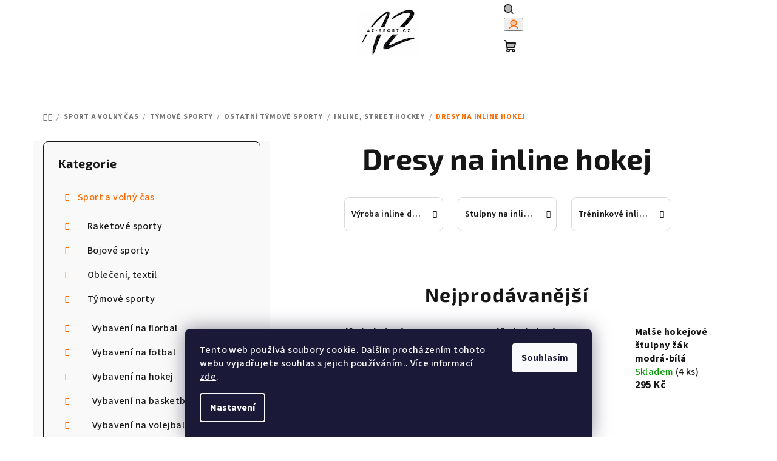

--- FILE ---
content_type: text/html; charset=utf-8
request_url: https://www.az-sport.cz/dresy-na-inline-hokej/
body_size: 27961
content:
<!doctype html><html lang="cs" dir="ltr" class="header-background-light external-fonts-loaded"><head><meta charset="utf-8" /><meta name="viewport" content="width=device-width,initial-scale=1" /><title>Dresy na inline hokej - AZ-SPORT</title><link rel="preconnect" href="https://cdn.myshoptet.com" /><link rel="dns-prefetch" href="https://cdn.myshoptet.com" /><link rel="preload" href="https://cdn.myshoptet.com/prj/dist/master/cms/libs/jquery/jquery-1.11.3.min.js" as="script" /><link href="https://cdn.myshoptet.com/prj/dist/master/cms/templates/frontend_templates/shared/css/font-face/source-sans-3.css" rel="stylesheet"><link href="https://cdn.myshoptet.com/prj/dist/master/cms/templates/frontend_templates/shared/css/font-face/exo-2.css" rel="stylesheet"><link href="https://cdn.myshoptet.com/prj/dist/master/shop/dist/font-shoptet-14.css.d90e56d0dd782c13aabd.css" rel="stylesheet"><script>
dataLayer = [];
dataLayer.push({'shoptet' : {
    "pageId": 17892,
    "pageType": "category",
    "currency": "CZK",
    "currencyInfo": {
        "decimalSeparator": ",",
        "exchangeRate": 1,
        "priceDecimalPlaces": 0,
        "symbol": "K\u010d",
        "symbolLeft": 0,
        "thousandSeparator": " "
    },
    "language": "cs",
    "projectId": 357804,
    "category": {
        "guid": "e9a8161e-b048-11ee-895a-32b888b76c62",
        "path": "Sport a voln\u00fd \u010das | T\u00fdmov\u00e9 sporty | Ostatn\u00ed t\u00fdmov\u00e9 sporty | Inline, street hockey | Dresy na inline hokej",
        "parentCategoryGuid": "e9a70166-b048-11ee-a136-32b888b76c62"
    },
    "cartInfo": {
        "id": null,
        "freeShipping": false,
        "freeShippingFrom": null,
        "leftToFreeGift": {
            "formattedPrice": "0 K\u010d",
            "priceLeft": 0
        },
        "freeGift": false,
        "leftToFreeShipping": {
            "priceLeft": null,
            "dependOnRegion": null,
            "formattedPrice": null
        },
        "discountCoupon": [],
        "getNoBillingShippingPrice": {
            "withoutVat": 0,
            "vat": 0,
            "withVat": 0
        },
        "cartItems": [],
        "taxMode": "ORDINARY"
    },
    "cart": [],
    "customer": {
        "priceRatio": 1,
        "priceListId": 1,
        "groupId": null,
        "registered": false,
        "mainAccount": false
    }
}});
dataLayer.push({'cookie_consent' : {
    "marketing": "denied",
    "analytics": "denied"
}});
document.addEventListener('DOMContentLoaded', function() {
    shoptet.consent.onAccept(function(agreements) {
        if (agreements.length == 0) {
            return;
        }
        dataLayer.push({
            'cookie_consent' : {
                'marketing' : (agreements.includes(shoptet.config.cookiesConsentOptPersonalisation)
                    ? 'granted' : 'denied'),
                'analytics': (agreements.includes(shoptet.config.cookiesConsentOptAnalytics)
                    ? 'granted' : 'denied')
            },
            'event': 'cookie_consent'
        });
    });
});
</script>
<meta property="og:type" content="website"><meta property="og:site_name" content="az-sport.cz"><meta property="og:url" content="https://www.az-sport.cz/dresy-na-inline-hokej/"><meta property="og:title" content="Dresy na inline hokej - AZ-SPORT"><meta name="author" content="AZ-SPORT"><meta name="web_author" content="Shoptet.cz"><meta name="dcterms.rightsHolder" content="www.az-sport.cz"><meta name="robots" content="index,follow"><meta property="og:image" content="https://cdn.myshoptet.com/usr/www.az-sport.cz/user/logos/azn-1.jpg?t=1768361205"><meta property="og:description" content="Dresy na inline hokej, AZ-SPORT"><meta name="description" content="Dresy na inline hokej, AZ-SPORT"><style>:root {--color-primary: #FFFFFF;--color-primary-h: 0;--color-primary-s: 0%;--color-primary-l: 100%;--color-primary-hover: #ff8647;--color-primary-hover-h: 21;--color-primary-hover-s: 100%;--color-primary-hover-l: 64%;--color-secondary: #ff6a00;--color-secondary-h: 25;--color-secondary-s: 100%;--color-secondary-l: 50%;--color-secondary-hover: #ff6a00;--color-secondary-hover-h: 25;--color-secondary-hover-s: 100%;--color-secondary-hover-l: 50%;--color-tertiary: #F9F9F9;--color-tertiary-h: 0;--color-tertiary-s: 0%;--color-tertiary-l: 98%;--color-tertiary-hover: #161616;--color-tertiary-hover-h: 0;--color-tertiary-hover-s: 0%;--color-tertiary-hover-l: 9%;--color-header-background: #FFFFFF;--template-font: "Source Sans 3";--template-headings-font: "Exo 2";--header-background-url: url("[data-uri]");--cookies-notice-background: #1A1937;--cookies-notice-color: #F8FAFB;--cookies-notice-button-hover: #f5f5f5;--cookies-notice-link-hover: #27263f;--templates-update-management-preview-mode-content: "Náhled aktualizací šablony je aktivní pro váš prohlížeč."}</style>
    
    <link href="https://cdn.myshoptet.com/prj/dist/master/shop/dist/main-14.less.9408774177b75b58fbb0.css" rel="stylesheet" />
                <link href="https://cdn.myshoptet.com/prj/dist/master/shop/dist/mobile-header-v1-14.less.c4f3335c797d6ea362d4.css" rel="stylesheet" />
    
<link rel="next" href="/dresy-na-inline-hokej/strana-2/" />    <script>var shoptet = shoptet || {};</script>
    <script src="https://cdn.myshoptet.com/prj/dist/master/shop/dist/main-3g-header.js.05f199e7fd2450312de2.js"></script>
<!-- User include --><!-- service 1157(776) html code header -->
<script async src="https://pobo-cdn.b-cdn.net/ukraine.js?v=5" id="pb-help-layer" data-lang="cs"></script>

<!-- /User include --><link rel="shortcut icon" href="/favicon.ico" type="image/x-icon" /><link rel="canonical" href="https://www.az-sport.cz/dresy-na-inline-hokej/" />    <script>
        var _hwq = _hwq || [];
        _hwq.push(['setKey', '70535B5BA5B72B8940027DBC36A1C988']);
        _hwq.push(['setTopPos', '130']);
        _hwq.push(['showWidget', '22']);
        (function() {
            var ho = document.createElement('script');
            ho.src = 'https://cz.im9.cz/direct/i/gjs.php?n=wdgt&sak=70535B5BA5B72B8940027DBC36A1C988';
            var s = document.getElementsByTagName('script')[0]; s.parentNode.insertBefore(ho, s);
        })();
    </script>
<style>/* custom background */@media (min-width: 992px) {body {background-color: #ffffff ;background-position: top center;background-repeat: no-repeat;background-attachment: scroll;background-image: url('https://cdn.myshoptet.com/usr/www.az-sport.cz/user/frontend_backgrounds/azn.jpg');}}</style></head><body class="desktop id-17892 in-dresy-na-inline-hokej template-14 type-category multiple-columns-body columns-3 smart-labels-active ums_forms_redesign--off ums_a11y_category_page--on ums_discussion_rating_forms--off ums_flags_display_unification--on ums_a11y_login--on mobile-header-version-1"><noscript>
    <style>
        #header {
            padding-top: 0;
            position: relative !important;
            top: 0;
        }
        .header-navigation {
            position: relative !important;
        }
        .overall-wrapper {
            margin: 0 !important;
        }
        body:not(.ready) {
            visibility: visible !important;
        }
    </style>
    <div class="no-javascript">
        <div class="no-javascript__title">Musíte změnit nastavení vašeho prohlížeče</div>
        <div class="no-javascript__text">Podívejte se na: <a href="https://www.google.com/support/bin/answer.py?answer=23852">Jak povolit JavaScript ve vašem prohlížeči</a>.</div>
        <div class="no-javascript__text">Pokud používáte software na blokování reklam, může být nutné povolit JavaScript z této stránky.</div>
        <div class="no-javascript__text">Děkujeme.</div>
    </div>
</noscript>

        <div id="fb-root"></div>
        <script>
            window.fbAsyncInit = function() {
                FB.init({
//                    appId            : 'your-app-id',
                    autoLogAppEvents : true,
                    xfbml            : true,
                    version          : 'v19.0'
                });
            };
        </script>
        <script async defer crossorigin="anonymous" src="https://connect.facebook.net/cs_CZ/sdk.js"></script>    <div class="siteCookies siteCookies--bottom siteCookies--dark js-siteCookies" role="dialog" data-testid="cookiesPopup" data-nosnippet>
        <div class="siteCookies__form">
            <div class="siteCookies__content">
                <div class="siteCookies__text">
                    Tento web používá soubory cookie. Dalším procházením tohoto webu vyjadřujete souhlas s jejich používáním.. Více informací <a href="http://www.az-sport.cz/podminky-ochrany-osobnich-udaju/" target="\" _blank="">zde</a>.
                </div>
                <p class="siteCookies__links">
                    <button class="siteCookies__link js-cookies-settings" aria-label="Nastavení cookies" data-testid="cookiesSettings">Nastavení</button>
                </p>
            </div>
            <div class="siteCookies__buttonWrap">
                                <button class="siteCookies__button js-cookiesConsentSubmit" value="all" aria-label="Přijmout cookies" data-testid="buttonCookiesAccept">Souhlasím</button>
            </div>
        </div>
        <script>
            document.addEventListener("DOMContentLoaded", () => {
                const siteCookies = document.querySelector('.js-siteCookies');
                document.addEventListener("scroll", shoptet.common.throttle(() => {
                    const st = document.documentElement.scrollTop;
                    if (st > 1) {
                        siteCookies.classList.add('siteCookies--scrolled');
                    } else {
                        siteCookies.classList.remove('siteCookies--scrolled');
                    }
                }, 100));
            });
        </script>
    </div>
<a href="#content" class="skip-link sr-only">Přejít na obsah</a><div class="overall-wrapper"><header id="header">
        <div class="header-top">
            <div class="container navigation-wrapper header-top-wrapper">
                <div class="navigation-tools">
                                    </div>
                <div class="site-name"><a href="/" data-testid="linkWebsiteLogo"><img src="https://cdn.myshoptet.com/usr/www.az-sport.cz/user/logos/azn-1.jpg" alt="AZ-SPORT" fetchpriority="low" /></a></div>                <div class="navigation-buttons">
                    <a href="#" class="toggle-window" data-target="search" data-testid="linkSearchIcon"><i class="icon-search"></i><span class="sr-only">Hledat</span></a>
                                                                                                                                            <button class="top-nav-button top-nav-button-login toggle-window" type="button" data-target="login" aria-haspopup="dialog" aria-expanded="false" aria-controls="login" data-testid="signin">
                                        <i class="icon-login"></i><span class="sr-only">Přihlášení</span>
                                    </button>
                                                                                                                                
    <a href="/kosik/" class="btn btn-icon toggle-window cart-count" data-target="cart" data-testid="headerCart" rel="nofollow" aria-haspopup="dialog" aria-expanded="false" aria-controls="cart-widget">
        <span class="icon-cart"></span>
                <span class="sr-only">Nákupní košík</span>
        
    
            </a>
                    <a href="#" class="toggle-window" data-target="navigation" data-testid="hamburgerMenu"></a>
                </div>
                <div class="user-action">
                                            <div class="user-action-in">
            <div id="login" class="user-action-login popup-widget login-widget" role="dialog" aria-labelledby="loginHeading">
        <div class="popup-widget-inner">
                            <h2 id="loginHeading">Přihlášení k vašemu účtu</h2><div id="customerLogin"><form action="/action/Customer/Login/" method="post" id="formLoginIncluded" class="csrf-enabled formLogin" data-testid="formLogin"><input type="hidden" name="referer" value="" /><div class="form-group"><div class="input-wrapper email js-validated-element-wrapper no-label"><input type="email" name="email" class="form-control" autofocus placeholder="E-mailová adresa (např. jan@novak.cz)" data-testid="inputEmail" autocomplete="email" required /></div></div><div class="form-group"><div class="input-wrapper password js-validated-element-wrapper no-label"><input type="password" name="password" class="form-control" placeholder="Heslo" data-testid="inputPassword" autocomplete="current-password" required /><span class="no-display">Nemůžete vyplnit toto pole</span><input type="text" name="surname" value="" class="no-display" /></div></div><div class="form-group"><div class="login-wrapper"><button type="submit" class="btn btn-secondary btn-text btn-login" data-testid="buttonSubmit">Přihlásit se</button><div class="password-helper"><a href="/registrace/" data-testid="signup" rel="nofollow">Nová registrace</a><a href="/klient/zapomenute-heslo/" rel="nofollow">Zapomenuté heslo</a></div></div></div></form>
</div>                    </div>
    </div>

        <div id="cart-widget" class="user-action-cart popup-widget cart-widget loader-wrapper" data-testid="popupCartWidget" role="dialog" aria-hidden="true">
        <div class="popup-widget-inner cart-widget-inner place-cart-here">
            <div class="loader-overlay">
                <div class="loader"></div>
            </div>
        </div>
    </div>

        <div class="user-action-search popup-widget search-widget search stay-open" itemscope itemtype="https://schema.org/WebSite" data-testid="searchWidget">
        <span href="#" class="search-widget-close toggle-window" data-target="search" data-testid="linkSearchIcon"></span>
        <meta itemprop="headline" content="Dresy na inline hokej"/><meta itemprop="url" content="https://www.az-sport.cz"/><meta itemprop="text" content="Dresy na inline hokej, AZ-SPORT"/>        <form action="/action/ProductSearch/prepareString/" method="post"
    id="formSearchForm" class="search-form compact-form js-search-main"
    itemprop="potentialAction" itemscope itemtype="https://schema.org/SearchAction" data-testid="searchForm">
    <fieldset>
        <meta itemprop="target"
            content="https://www.az-sport.cz/vyhledavani/?string={string}"/>
        <input type="hidden" name="language" value="cs"/>
        
    <span class="search-form-input-group">
        
    <span class="search-input-icon" aria-hidden="true"></span>

<input
    type="search"
    name="string"
        class="query-input form-control search-input js-search-input"
    placeholder="Napište, co hledáte"
    autocomplete="off"
    required
    itemprop="query-input"
    aria-label="Vyhledávání"
    data-testid="searchInput"
>
        <button type="submit" class="btn btn-default search-button" data-testid="searchBtn">Hledat</button>
    </span>

    </fieldset>
</form>
    </div>
</div>
                                    </div>
            </div>
        </div>
        <div class="header-bottom">
            <div class="navigation-wrapper header-bottom-wrapper">
                <nav id="navigation" aria-label="Hlavní menu" data-collapsible="true"><div class="navigation-in menu"><ul class="menu-level-1" role="menubar" data-testid="headerMenuItems"><li class="menu-item-17277 ext" role="none"><a href="/sport-a-volny-cas/" data-testid="headerMenuItem" role="menuitem" aria-haspopup="true" aria-expanded="false"><b>Sport a volný čas</b><span class="submenu-arrow"></span></a><ul class="menu-level-2" aria-label="Sport a volný čas" tabindex="-1" role="menu"><li class="menu-item-17280 has-third-level" role="none"><div class="menu-no-image"><a href="/raketove-sporty/" data-testid="headerMenuItem" role="menuitem"><span>Raketové sporty</span></a>
                                                    <ul class="menu-level-3" role="menu">
                                                                    <li class="menu-item-17283" role="none">
                                        <a href="/tenisove-vybaveni/" data-testid="headerMenuItem" role="menuitem">
                                            Tenisové vybavení</a>                                    </li>
                                                                    <li class="menu-item-17838" role="none">
                                        <a href="/badmintonove-vybaveni/" data-testid="headerMenuItem" role="menuitem">
                                            Badmintonové vybavení</a>                                    </li>
                                                                    <li class="menu-item-18072" role="none">
                                        <a href="/crossmintonove-vybaveni/" data-testid="headerMenuItem" role="menuitem">
                                            Crossmintonové vybavení</a>                                    </li>
                                                                    <li class="menu-item-18381" role="none">
                                        <a href="/squashove-vybaveni/" data-testid="headerMenuItem" role="menuitem">
                                            Squashové vybavení</a>                                    </li>
                                                                    <li class="menu-item-18387" role="none">
                                        <a href="/vybaveni-na-ricochet/" data-testid="headerMenuItem" role="menuitem">
                                            Vybavení na ricochet</a>                                    </li>
                                                                    <li class="menu-item-18597" role="none">
                                        <a href="/vybaveni-na-padel/" data-testid="headerMenuItem" role="menuitem">
                                            Vybavení na padel</a>                                    </li>
                                                                    <li class="menu-item-18753" role="none">
                                        <a href="/potreby-na-stolni-tenis/" data-testid="headerMenuItem" role="menuitem">
                                            Potřeby na stolní tenis</a>                                    </li>
                                                            </ul>
                        </div></li><li class="menu-item-17295 has-third-level" role="none"><div class="menu-no-image"><a href="/bojove-sporty/" data-testid="headerMenuItem" role="menuitem"><span>Bojové sporty</span></a>
                                                    <ul class="menu-level-3" role="menu">
                                                                    <li class="menu-item-17298" role="none">
                                        <a href="/vybaveni-na-box/" data-testid="headerMenuItem" role="menuitem">
                                            Vybavení na box</a>                                    </li>
                                                                    <li class="menu-item-19353" role="none">
                                        <a href="/tatami--podlozky-na-podlahu--zinenky/" data-testid="headerMenuItem" role="menuitem">
                                            Tatami, podložky na podlahu, žíněnky</a>                                    </li>
                                                                    <li class="menu-item-23448" role="none">
                                        <a href="/kimona/" data-testid="headerMenuItem" role="menuitem">
                                            Kimona</a>                                    </li>
                                                            </ul>
                        </div></li><li class="menu-item-17307 has-third-level" role="none"><div class="menu-no-image"><a href="/obleceni--textil/" data-testid="headerMenuItem" role="menuitem"><span>Oblečení, textil</span></a>
                                                    <ul class="menu-level-3" role="menu">
                                                                    <li class="menu-item-17310" role="none">
                                        <a href="/plavky--rucniky/" data-testid="headerMenuItem" role="menuitem">
                                            Plavky, ručníky</a>                                    </li>
                                                                    <li class="menu-item-17646" role="none">
                                        <a href="/vyroba-sportovnich-dresu--textilu/" data-testid="headerMenuItem" role="menuitem">
                                            Výroba sportovních dresů, textilu</a>                                    </li>
                                                                    <li class="menu-item-17802" role="none">
                                        <a href="/sportovni-dresy/" data-testid="headerMenuItem" role="menuitem">
                                            Sportovní dresy</a>                                    </li>
                                                                    <li class="menu-item-18456" role="none">
                                        <a href="/sortky--sukne--kalhoty/" data-testid="headerMenuItem" role="menuitem">
                                            Šortky, sukně, kalhoty</a>                                    </li>
                                                                    <li class="menu-item-18531" role="none">
                                        <a href="/rukavice--cepice--celenky--kukly/" data-testid="headerMenuItem" role="menuitem">
                                            Rukavice, čepice, čelenky, kukly</a>                                    </li>
                                                                    <li class="menu-item-18543" role="none">
                                        <a href="/bundy--mikiny--vesty/" data-testid="headerMenuItem" role="menuitem">
                                            Bundy, mikiny, vesty</a>                                    </li>
                                                                    <li class="menu-item-20040" role="none">
                                        <a href="/rozlisovaky--cvicne-vesty/" data-testid="headerMenuItem" role="menuitem">
                                            Rozlišováky, cvičné vesty</a>                                    </li>
                                                                    <li class="menu-item-20589" role="none">
                                        <a href="/trika--polo-trika/" data-testid="headerMenuItem" role="menuitem">
                                            Trika, polo-trika</a>                                    </li>
                                                                    <li class="menu-item-20649" role="none">
                                        <a href="/ponozky--podkolenky--potitka/" data-testid="headerMenuItem" role="menuitem">
                                            Ponožky, podkolenky, potítka</a>                                    </li>
                                                                    <li class="menu-item-20799" role="none">
                                        <a href="/plastenky--navleky--neopreny/" data-testid="headerMenuItem" role="menuitem">
                                            Pláštěnky, návleky, neopreny</a>                                    </li>
                                                                    <li class="menu-item-20895" role="none">
                                        <a href="/teplakove-soupravy/" data-testid="headerMenuItem" role="menuitem">
                                            Teplákové soupravy</a>                                    </li>
                                                                    <li class="menu-item-21096" role="none">
                                        <a href="/funkcni-pradlo/" data-testid="headerMenuItem" role="menuitem">
                                            Funkční prádlo</a>                                    </li>
                                                                    <li class="menu-item-22230" role="none">
                                        <a href="/sportovni-soupravy/" data-testid="headerMenuItem" role="menuitem">
                                            Sportovní soupravy</a>                                    </li>
                                                                    <li class="menu-item-22908" role="none">
                                        <a href="/ribana--kimona/" data-testid="headerMenuItem" role="menuitem">
                                            Ribana, kimona</a>                                    </li>
                                                            </ul>
                        </div></li><li class="menu-item-17340 has-third-level" role="none"><div class="menu-no-image"><a href="/tymove-sporty/" data-testid="headerMenuItem" role="menuitem"><span>Týmové sporty</span></a>
                                                    <ul class="menu-level-3" role="menu">
                                                                    <li class="menu-item-17343" role="none">
                                        <a href="/vybaveni-na-florbal/" data-testid="headerMenuItem" role="menuitem">
                                            Vybavení na florbal</a>                                    </li>
                                                                    <li class="menu-item-17385" role="none">
                                        <a href="/vybaveni-na-fotbal/" data-testid="headerMenuItem" role="menuitem">
                                            Vybavení na fotbal</a>                                    </li>
                                                                    <li class="menu-item-17400" role="none">
                                        <a href="/vybaveni-na-hokej/" data-testid="headerMenuItem" role="menuitem">
                                            Vybavení na hokej</a>                                    </li>
                                                                    <li class="menu-item-17427" role="none">
                                        <a href="/vybaveni-na-basketbal/" data-testid="headerMenuItem" role="menuitem">
                                            Vybavení na basketbal</a>                                    </li>
                                                                    <li class="menu-item-17442" role="none">
                                        <a href="/vybaveni-na-volejbal/" data-testid="headerMenuItem" role="menuitem">
                                            Vybavení na volejbal</a>                                    </li>
                                                                    <li class="menu-item-17526" role="none">
                                        <a href="/vybaveni-na-hazenou/" data-testid="headerMenuItem" role="menuitem">
                                            Vybavení na házenou</a>                                    </li>
                                                                    <li class="menu-item-17634" role="none">
                                        <a href="/ostatni-tymove-sporty/" data-testid="headerMenuItem" role="menuitem">
                                            Ostatní týmové sporty</a>                                    </li>
                                                                    <li class="menu-item-18408" role="none">
                                        <a href="/vybaveni-na-baseball-a-softball/" data-testid="headerMenuItem" role="menuitem">
                                            Vybavení na baseball a softball</a>                                    </li>
                                                            </ul>
                        </div></li><li class="menu-item-17349 has-third-level" role="none"><div class="menu-no-image"><a href="/zimni-sporty/" data-testid="headerMenuItem" role="menuitem"><span>Zimní sporty</span></a>
                                                    <ul class="menu-level-3" role="menu">
                                                                    <li class="menu-item-17352" role="none">
                                        <a href="/boby--sane--kluzaky/" data-testid="headerMenuItem" role="menuitem">
                                            Boby, sáně, kluzáky</a>                                    </li>
                                                                    <li class="menu-item-18183" role="none">
                                        <a href="/sjezdove-lyzovani/" data-testid="headerMenuItem" role="menuitem">
                                            Sjezdové lyžování</a>                                    </li>
                                                                    <li class="menu-item-18189" role="none">
                                        <a href="/bezecke-lyzovani/" data-testid="headerMenuItem" role="menuitem">
                                            Běžecké lyžování</a>                                    </li>
                                                                    <li class="menu-item-18420" role="none">
                                        <a href="/tasky-na-zimni-sporty/" data-testid="headerMenuItem" role="menuitem">
                                            Tašky na zimní sporty</a>                                    </li>
                                                                    <li class="menu-item-18489" role="none">
                                        <a href="/ohrivaci-sacky--vyhrivace-obuvi/" data-testid="headerMenuItem" role="menuitem">
                                            Ohřívací sáčky, vyhřívače obuvi</a>                                    </li>
                                                                    <li class="menu-item-18519" role="none">
                                        <a href="/zimni-obleceni/" data-testid="headerMenuItem" role="menuitem">
                                            Zimní oblečení</a>                                    </li>
                                                                    <li class="menu-item-19764" role="none">
                                        <a href="/snowboarding/" data-testid="headerMenuItem" role="menuitem">
                                            Snowboarding</a>                                    </li>
                                                                    <li class="menu-item-20682" role="none">
                                        <a href="/doplnky-pro-zimni-sporty/" data-testid="headerMenuItem" role="menuitem">
                                            Doplňky pro zimní sporty</a>                                    </li>
                                                                    <li class="menu-item-20688" role="none">
                                        <a href="/biatlon/" data-testid="headerMenuItem" role="menuitem">
                                            Biatlon</a>                                    </li>
                                                                    <li class="menu-item-20763" role="none">
                                        <a href="/vosky--pece-o-lyze/" data-testid="headerMenuItem" role="menuitem">
                                            Vosky, péče o lyže</a>                                    </li>
                                                                    <li class="menu-item-21084" role="none">
                                        <a href="/funcni-pradlo-na-lyze/" data-testid="headerMenuItem" role="menuitem">
                                            Funční prádlo na lyže</a>                                    </li>
                                                            </ul>
                        </div></li><li class="menu-item-17358 has-third-level" role="none"><div class="menu-no-image"><a href="/aktivity-pro-deti/" data-testid="headerMenuItem" role="menuitem"><span>Aktivity pro děti</span></a>
                                                    <ul class="menu-level-3" role="menu">
                                                                    <li class="menu-item-17361" role="none">
                                        <a href="/zimni-radovanky/" data-testid="headerMenuItem" role="menuitem">
                                            Zimní radovánky</a>                                    </li>
                                                                    <li class="menu-item-17859" role="none">
                                        <a href="/mice--balonky-a-hopsadla/" data-testid="headerMenuItem" role="menuitem">
                                            Míče, balonky a hopsadla</a>                                    </li>
                                                                    <li class="menu-item-18480" role="none">
                                        <a href="/hry-a-sporty/" data-testid="headerMenuItem" role="menuitem">
                                            Hry a sporty</a>                                    </li>
                                                                    <li class="menu-item-19443" role="none">
                                        <a href="/branky--stojany--trenazery/" data-testid="headerMenuItem" role="menuitem">
                                            Branky, stojany, trenažery</a>                                    </li>
                                                                    <li class="menu-item-19452" role="none">
                                        <a href="/didakticke-a-sensoricke-pomucky/" data-testid="headerMenuItem" role="menuitem">
                                            Didaktické a sensorické pomůcky</a>                                    </li>
                                                                    <li class="menu-item-20307" role="none">
                                        <a href="/vodni-radovanky/" data-testid="headerMenuItem" role="menuitem">
                                            Vodní radovánky</a>                                    </li>
                                                                    <li class="menu-item-20685" role="none">
                                        <a href="/vychytavky-pro-deti/" data-testid="headerMenuItem" role="menuitem">
                                            Vychytávky pro děti</a>                                    </li>
                                                                    <li class="menu-item-21369" role="none">
                                        <a href="/kolobezky--odrazedla--skateboardy--trickboardy/" data-testid="headerMenuItem" role="menuitem">
                                            Koloběžky, odrážedla, skateboardy, trickboardy</a>                                    </li>
                                                            </ul>
                        </div></li><li class="menu-item-17457 has-third-level" role="none"><div class="menu-no-image"><a href="/vybaveni-na-atletiku-a-behani/" data-testid="headerMenuItem" role="menuitem"><span>Vybavení na atletiku a běhání</span></a>
                                                    <ul class="menu-level-3" role="menu">
                                                                    <li class="menu-item-17460" role="none">
                                        <a href="/treninkove-pomucky-pro-atletiku/" data-testid="headerMenuItem" role="menuitem">
                                            Tréninkové pomůcky pro atletiku</a>                                    </li>
                                                                    <li class="menu-item-18450" role="none">
                                        <a href="/obleceni-pro-bezce/" data-testid="headerMenuItem" role="menuitem">
                                            Oblečení pro běžce</a>                                    </li>
                                                                    <li class="menu-item-18954" role="none">
                                        <a href="/atleticke-nacini/" data-testid="headerMenuItem" role="menuitem">
                                            Atletické náčiní</a>                                    </li>
                                                                    <li class="menu-item-20916" role="none">
                                        <a href="/bezecka-obuv/" data-testid="headerMenuItem" role="menuitem">
                                            Běžecká obuv</a>                                    </li>
                                                                    <li class="menu-item-21126" role="none">
                                        <a href="/bezecke-doplnky/" data-testid="headerMenuItem" role="menuitem">
                                            Běžecké doplňky</a>                                    </li>
                                                                    <li class="menu-item-23430" role="none">
                                        <a href="/bezecke-batohy/" data-testid="headerMenuItem" role="menuitem">
                                            Běžecké batohy</a>                                    </li>
                                                            </ul>
                        </div></li><li class="menu-item-17472 has-third-level" role="none"><div class="menu-no-image"><a href="/treninkove-pomucky-6/" data-testid="headerMenuItem" role="menuitem"><span>Tréninkové pomůcky</span></a>
                                                    <ul class="menu-level-3" role="menu">
                                                                    <li class="menu-item-17475" role="none">
                                        <a href="/koordinacni-pomucky-2/" data-testid="headerMenuItem" role="menuitem">
                                            Koordinační pomůcky</a>                                    </li>
                                                                    <li class="menu-item-17718" role="none">
                                        <a href="/trenerske-pomucky/" data-testid="headerMenuItem" role="menuitem">
                                            Trenérské pomůcky</a>                                    </li>
                                                                    <li class="menu-item-17823" role="none">
                                        <a href="/trenazery--nahravace--figuriny/" data-testid="headerMenuItem" role="menuitem">
                                            Trenažery, nahrávače, figuríny</a>                                    </li>
                                                                    <li class="menu-item-18027" role="none">
                                        <a href="/nosice-na-lahve--lahve/" data-testid="headerMenuItem" role="menuitem">
                                            Nosiče na láhve, láhve</a>                                    </li>
                                                                    <li class="menu-item-18372" role="none">
                                        <a href="/kompresory--pumpicky/" data-testid="headerMenuItem" role="menuitem">
                                            Kompresory, pumpičky</a>                                    </li>
                                                                    <li class="menu-item-18678" role="none">
                                        <a href="/expandery--posilovaci-gumy-a-lana/" data-testid="headerMenuItem" role="menuitem">
                                            Expandery, posilovací gumy a lana</a>                                    </li>
                                                            </ul>
                        </div></li><li class="menu-item-17655 has-third-level" role="none"><div class="menu-no-image"><a href="/fanshop--suvenyry/" data-testid="headerMenuItem" role="menuitem"><span>Fanshop, suvenýry</span></a>
                                                    <ul class="menu-level-3" role="menu">
                                                                    <li class="menu-item-17658" role="none">
                                        <a href="/repliky-dresu/" data-testid="headerMenuItem" role="menuitem">
                                            Repliky dresů</a>                                    </li>
                                                                    <li class="menu-item-17913" role="none">
                                        <a href="/fanouskovske-saly--satky/" data-testid="headerMenuItem" role="menuitem">
                                            Fanouškovské šály, šátky</a>                                    </li>
                                                                    <li class="menu-item-18081" role="none">
                                        <a href="/pohary-medaile--privesky/" data-testid="headerMenuItem" role="menuitem">
                                            Poháry,medaile, přívěšky</a>                                    </li>
                                                                    <li class="menu-item-18399" role="none">
                                        <a href="/mini-dresy/" data-testid="headerMenuItem" role="menuitem">
                                            Mini dresy</a>                                    </li>
                                                                    <li class="menu-item-19551" role="none">
                                        <a href="/ostatni/" data-testid="headerMenuItem" role="menuitem">
                                            Ostatní</a>                                    </li>
                                                            </ul>
                        </div></li><li class="menu-item-17730 has-third-level" role="none"><div class="menu-no-image"><a href="/cyklistika--kolobezky/" data-testid="headerMenuItem" role="menuitem"><span>Cyklistika, koloběžky</span></a>
                                                    <ul class="menu-level-3" role="menu">
                                                                    <li class="menu-item-17733" role="none">
                                        <a href="/prislusenstvi-kola/" data-testid="headerMenuItem" role="menuitem">
                                            Příslušenství kola</a>                                    </li>
                                                                    <li class="menu-item-17877" role="none">
                                        <a href="/cyklisticke-obleceni/" data-testid="headerMenuItem" role="menuitem">
                                            Cyklistické oblečení</a>                                    </li>
                                                                    <li class="menu-item-18837" role="none">
                                        <a href="/cyklisticke-brasny--nosice--kosiky/" data-testid="headerMenuItem" role="menuitem">
                                            Cyklistické brašny, nosiče, košíky</a>                                    </li>
                                                                    <li class="menu-item-20502" role="none">
                                        <a href="/cyklisticke-batohy/" data-testid="headerMenuItem" role="menuitem">
                                            Cyklistické batohy</a>                                    </li>
                                                                    <li class="menu-item-21360" role="none">
                                        <a href="/helmy--bryle-na-kolo/" data-testid="headerMenuItem" role="menuitem">
                                            Helmy, brýle na kolo</a>                                    </li>
                                                                    <li class="menu-item-21477" role="none">
                                        <a href="/kolobezky--odrazedla/" data-testid="headerMenuItem" role="menuitem">
                                            Koloběžky, odrážedla</a>                                    </li>
                                                            </ul>
                        </div></li><li class="menu-item-17961 has-third-level" role="none"><div class="menu-no-image"><a href="/ostatni-hry-a-sporty/" data-testid="headerMenuItem" role="menuitem"><span>Ostatní hry a sporty</span></a>
                                                    <ul class="menu-level-3" role="menu">
                                                                    <li class="menu-item-17964" role="none">
                                        <a href="/in-line--skateboardy--trickboardy/" data-testid="headerMenuItem" role="menuitem">
                                            In-line, skateboardy, trickboardy</a>                                    </li>
                                                                    <li class="menu-item-18474" role="none">
                                        <a href="/sachy/" data-testid="headerMenuItem" role="menuitem">
                                            Šachy</a>                                    </li>
                                                                    <li class="menu-item-18780" role="none">
                                        <a href="/gymnastika/" data-testid="headerMenuItem" role="menuitem">
                                            Gymnastika</a>                                    </li>
                                                                    <li class="menu-item-18948" role="none">
                                        <a href="/tymove-hry/" data-testid="headerMenuItem" role="menuitem">
                                            Týmové hry</a>                                    </li>
                                                                    <li class="menu-item-19293" role="none">
                                        <a href="/letajici-talire--bumerangy/" data-testid="headerMenuItem" role="menuitem">
                                            Létající talíře, bumerangy</a>                                    </li>
                                                                    <li class="menu-item-19341" role="none">
                                        <a href="/zonglovani--ringo-krouzky/" data-testid="headerMenuItem" role="menuitem">
                                            Žonglování, ringo kroužky</a>                                    </li>
                                                                    <li class="menu-item-19623" role="none">
                                        <a href="/sipky--terce/" data-testid="headerMenuItem" role="menuitem">
                                            Šipky, terče</a>                                    </li>
                                                                    <li class="menu-item-19635" role="none">
                                        <a href="/petanque--kroket--kuzelky--curling/" data-testid="headerMenuItem" role="menuitem">
                                            Petanque, kroket, kuželky, curling</a>                                    </li>
                                                                    <li class="menu-item-20169" role="none">
                                        <a href="/hlinikove-chudy/" data-testid="headerMenuItem" role="menuitem">
                                            Hliníkové chůdy</a>                                    </li>
                                                                    <li class="menu-item-20337" role="none">
                                        <a href="/splh--ruckovani--balancni-popruhy/" data-testid="headerMenuItem" role="menuitem">
                                            Šplh, ručkování, balanční popruhy</a>                                    </li>
                                                                    <li class="menu-item-20904" role="none">
                                        <a href="/sady-na-soft-tenis-a-plazovy-tenis/" data-testid="headerMenuItem" role="menuitem">
                                            Sady na soft tenis a plážový tenis</a>                                    </li>
                                                                    <li class="menu-item-21813" role="none">
                                        <a href="/letajici-draci/" data-testid="headerMenuItem" role="menuitem">
                                            Létající draci</a>                                    </li>
                                                                    <li class="menu-item-22098" role="none">
                                        <a href="/poker/" data-testid="headerMenuItem" role="menuitem">
                                            Poker</a>                                    </li>
                                                                    <li class="menu-item-22446" role="none">
                                        <a href="/spikeball/" data-testid="headerMenuItem" role="menuitem">
                                            Spikeball</a>                                    </li>
                                                                    <li class="menu-item-22491" role="none">
                                        <a href="/vybaveni-na-discgolf/" data-testid="headerMenuItem" role="menuitem">
                                            Vybavení na discgolf</a>                                    </li>
                                                                    <li class="menu-item-23484" role="none">
                                        <a href="/stolni-fotbal--stolni-hokej--billiard/" data-testid="headerMenuItem" role="menuitem">
                                            Stolní fotbal, stolní hokej, billiard</a>                                    </li>
                                                            </ul>
                        </div></li><li class="menu-item-18147 has-third-level" role="none"><div class="menu-no-image"><a href="/vodni-sporty/" data-testid="headerMenuItem" role="menuitem"><span>Vodní sporty</span></a>
                                                    <ul class="menu-level-3" role="menu">
                                                                    <li class="menu-item-18150" role="none">
                                        <a href="/plavecke-potreby/" data-testid="headerMenuItem" role="menuitem">
                                            Plavecké potřeby</a>                                    </li>
                                                                    <li class="menu-item-18462" role="none">
                                        <a href="/vybaveni--doplnky-a-zabava-k-vode/" data-testid="headerMenuItem" role="menuitem">
                                            Vybavení, doplňky a zábava k vodě</a>                                    </li>
                                                                    <li class="menu-item-18933" role="none">
                                        <a href="/obuv-do-vody-a-k-vode/" data-testid="headerMenuItem" role="menuitem">
                                            Obuv do vody a k vodě</a>                                    </li>
                                                                    <li class="menu-item-19332" role="none">
                                        <a href="/vybaveni-na-potapeni/" data-testid="headerMenuItem" role="menuitem">
                                            Vybavení na potápění</a>                                    </li>
                                                                    <li class="menu-item-20046" role="none">
                                        <a href="/plavky/" data-testid="headerMenuItem" role="menuitem">
                                            Plavky</a>                                    </li>
                                                                    <li class="menu-item-20298" role="none">
                                        <a href="/paddleboardy-a-prislusenstvi/" data-testid="headerMenuItem" role="menuitem">
                                            Paddleboardy a příslušenství</a>                                    </li>
                                                                    <li class="menu-item-21294" role="none">
                                        <a href="/vodni-polo-2/" data-testid="headerMenuItem" role="menuitem">
                                            Vodní pólo</a>                                    </li>
                                                                    <li class="menu-item-21573" role="none">
                                        <a href="/vodotesne-obaly--tasky/" data-testid="headerMenuItem" role="menuitem">
                                            Vodotěsné obaly, tašky</a>                                    </li>
                                                            </ul>
                        </div></li></ul></li>
<li class="menu-item-17319 ext" role="none"><a href="/fitness-a-posilovani/" data-testid="headerMenuItem" role="menuitem" aria-haspopup="true" aria-expanded="false"><b>Fitness a posilování</b><span class="submenu-arrow"></span></a><ul class="menu-level-2" aria-label="Fitness a posilování" tabindex="-1" role="menu"><li class="menu-item-17322 has-third-level" role="none"><div class="menu-no-image"><a href="/joga--pilates--piloxing/" data-testid="headerMenuItem" role="menuitem"><span>Jóga, pilates, piloxing</span></a>
                                                    <ul class="menu-level-3" role="menu">
                                                                    <li class="menu-item-17325" role="none">
                                        <a href="/rucniky--tasky-na-jogu/" data-testid="headerMenuItem" role="menuitem">
                                            Ručníky, tašky na jógu</a>                                    </li>
                                                                    <li class="menu-item-18279" role="none">
                                        <a href="/obleceni-na-jogu/" data-testid="headerMenuItem" role="menuitem">
                                            Oblečení na jógu</a>                                    </li>
                                                                    <li class="menu-item-19746" role="none">
                                        <a href="/joga-rollery-a-valce/" data-testid="headerMenuItem" role="menuitem">
                                            Jóga rollery a válce</a>                                    </li>
                                                                    <li class="menu-item-20259" role="none">
                                        <a href="/mice-na-jogu/" data-testid="headerMenuItem" role="menuitem">
                                            Míče na jógu</a>                                    </li>
                                                                    <li class="menu-item-20595" role="none">
                                        <a href="/ostatni-pomucky-na-jogu/" data-testid="headerMenuItem" role="menuitem">
                                            Ostatní pomůcky na jógu</a>                                    </li>
                                                                    <li class="menu-item-20991" role="none">
                                        <a href="/podlozky-na-jogu/" data-testid="headerMenuItem" role="menuitem">
                                            Podložky na jógu</a>                                    </li>
                                                                    <li class="menu-item-21231" role="none">
                                        <a href="/joga-pasy/" data-testid="headerMenuItem" role="menuitem">
                                            Jóga pásy</a>                                    </li>
                                                                    <li class="menu-item-22239" role="none">
                                        <a href="/joga-kostky-a-bloky/" data-testid="headerMenuItem" role="menuitem">
                                            Jóga kostky a bloky</a>                                    </li>
                                                                    <li class="menu-item-22245" role="none">
                                        <a href="/sety-na-jogu/" data-testid="headerMenuItem" role="menuitem">
                                            Sety na jógu</a>                                    </li>
                                                                    <li class="menu-item-22428" role="none">
                                        <a href="/site-na-jogu/" data-testid="headerMenuItem" role="menuitem">
                                            Sítě na jógu</a>                                    </li>
                                                            </ul>
                        </div></li><li class="menu-item-17331 has-third-level" role="none"><div class="menu-no-image"><a href="/domaci-fitness/" data-testid="headerMenuItem" role="menuitem"><span>Domácí fitness</span></a>
                                                    <ul class="menu-level-3" role="menu">
                                                                    <li class="menu-item-17334" role="none">
                                        <a href="/fitness-doplnky/" data-testid="headerMenuItem" role="menuitem">
                                            Fitness doplňky</a>                                    </li>
                                                                    <li class="menu-item-17790" role="none">
                                        <a href="/balancni-mice--podlozky--slackline-2/" data-testid="headerMenuItem" role="menuitem">
                                            Balanční míče, podložky, slackline</a>                                    </li>
                                                                    <li class="menu-item-18285" role="none">
                                        <a href="/posilovani-se-zatezi/" data-testid="headerMenuItem" role="menuitem">
                                            Posilování se zátěží</a>                                    </li>
                                                                    <li class="menu-item-18618" role="none">
                                        <a href="/fitness-pomucky-a-posilovace/" data-testid="headerMenuItem" role="menuitem">
                                            Fitness pomůcky a posilovače</a>                                    </li>
                                                                    <li class="menu-item-18624" role="none">
                                        <a href="/operky-na-kliky/" data-testid="headerMenuItem" role="menuitem">
                                            Opěrky na kliky</a>                                    </li>
                                                                    <li class="menu-item-18690" role="none">
                                        <a href="/posilovaci-lavice-a-veze/" data-testid="headerMenuItem" role="menuitem">
                                            Posilovací lavice a věže</a>                                    </li>
                                                                    <li class="menu-item-18804" role="none">
                                        <a href="/step-mustky--steppery--slapadla/" data-testid="headerMenuItem" role="menuitem">
                                            Step můstky, steppery, šlapadla</a>                                    </li>
                                                                    <li class="menu-item-18924" role="none">
                                        <a href="/hrazdy--bradla/" data-testid="headerMenuItem" role="menuitem">
                                            Hrazdy, bradla</a>                                    </li>
                                                                    <li class="menu-item-19260" role="none">
                                        <a href="/svihadla-2/" data-testid="headerMenuItem" role="menuitem">
                                            Švihadla</a>                                    </li>
                                                                    <li class="menu-item-19833" role="none">
                                        <a href="/posilovaci-vaky--disky--tubusy/" data-testid="headerMenuItem" role="menuitem">
                                            Posilovací vaky, disky, tubusy</a>                                    </li>
                                                                    <li class="menu-item-20265" role="none">
                                        <a href="/posilovaci-mice--gymnasticke-mice/" data-testid="headerMenuItem" role="menuitem">
                                            Posilovací míče, gymnastické míče</a>                                    </li>
                                                                    <li class="menu-item-22707" role="none">
                                        <a href="/trenazery-2/" data-testid="headerMenuItem" role="menuitem">
                                            Trenažery</a>                                    </li>
                                                            </ul>
                        </div></li><li class="menu-item-17589 has-third-level" role="none"><div class="menu-no-image"><a href="/vyziva/" data-testid="headerMenuItem" role="menuitem"><span>Výživa</span></a>
                                                    <ul class="menu-level-3" role="menu">
                                                                    <li class="menu-item-17592" role="none">
                                        <a href="/aminokyseliny/" data-testid="headerMenuItem" role="menuitem">
                                            Aminokyseliny</a>                                    </li>
                                                                    <li class="menu-item-17604" role="none">
                                        <a href="/kreatin/" data-testid="headerMenuItem" role="menuitem">
                                            Kreatin</a>                                    </li>
                                                                    <li class="menu-item-17610" role="none">
                                        <a href="/vitaminy-a-mineraly/" data-testid="headerMenuItem" role="menuitem">
                                            Vitamíny a minerály</a>                                    </li>
                                                                    <li class="menu-item-17616" role="none">
                                        <a href="/anabolizery-a-stimulanty/" data-testid="headerMenuItem" role="menuitem">
                                            Anabolizéry a stimulanty</a>                                    </li>
                                                                    <li class="menu-item-17619" role="none">
                                        <a href="/spalovace-tuku/" data-testid="headerMenuItem" role="menuitem">
                                            Spalovače tuků</a>                                    </li>
                                                                    <li class="menu-item-17625" role="none">
                                        <a href="/iontove-napoje/" data-testid="headerMenuItem" role="menuitem">
                                            Iontové nápoje</a>                                    </li>
                                                                    <li class="menu-item-17661" role="none">
                                        <a href="/energeticke-gely/" data-testid="headerMenuItem" role="menuitem">
                                            Energetické gely</a>                                    </li>
                                                                    <li class="menu-item-17664" role="none">
                                        <a href="/ovocne-stavy/" data-testid="headerMenuItem" role="menuitem">
                                            Ovocné šťávy</a>                                    </li>
                                                                    <li class="menu-item-17670" role="none">
                                        <a href="/kloubni-vyziva/" data-testid="headerMenuItem" role="menuitem">
                                            Kloubní výživa</a>                                    </li>
                                                                    <li class="menu-item-18033" role="none">
                                        <a href="/sejkry--lahve--obaly/" data-testid="headerMenuItem" role="menuitem">
                                            Šejkry, láhve, obaly</a>                                    </li>
                                                                    <li class="menu-item-18129" role="none">
                                        <a href="/prirodni-produkty/" data-testid="headerMenuItem" role="menuitem">
                                            Přírodní produkty</a>                                    </li>
                                                                    <li class="menu-item-21468" role="none">
                                        <a href="/kase/" data-testid="headerMenuItem" role="menuitem">
                                            Kaše</a>                                    </li>
                                                                    <li class="menu-item-22101" role="none">
                                        <a href="/proteiny/" data-testid="headerMenuItem" role="menuitem">
                                            Proteiny</a>                                    </li>
                                                            </ul>
                        </div></li><li class="menu-item-18138 has-third-level" role="none"><div class="menu-no-image"><a href="/zdravi--bandaze--masaze/" data-testid="headerMenuItem" role="menuitem"><span>Zdraví, bandáže, masáže</span></a>
                                                    <ul class="menu-level-3" role="menu">
                                                                    <li class="menu-item-18141" role="none">
                                        <a href="/keleny-a-chladici-sacky/" data-testid="headerMenuItem" role="menuitem">
                                            Keleny a chladící sáčky</a>                                    </li>
                                                                    <li class="menu-item-18918" role="none">
                                        <a href="/bandaze/" data-testid="headerMenuItem" role="menuitem">
                                            Bandáže</a>                                    </li>
                                                                    <li class="menu-item-19752" role="none">
                                        <a href="/masazni-pomucky/" data-testid="headerMenuItem" role="menuitem">
                                            Masážní pomůcky</a>                                    </li>
                                                                    <li class="menu-item-20211" role="none">
                                        <a href="/lekarske-tasky/" data-testid="headerMenuItem" role="menuitem">
                                            Lékařské tašky</a>                                    </li>
                                                                    <li class="menu-item-20544" role="none">
                                        <a href="/tejpy/" data-testid="headerMenuItem" role="menuitem">
                                            Tejpy</a>                                    </li>
                                                                    <li class="menu-item-20607" role="none">
                                        <a href="/zahrivaci-sacky--vlozky-do-bot/" data-testid="headerMenuItem" role="menuitem">
                                            Zahřívací sáčky, vložky do bot</a>                                    </li>
                                                                    <li class="menu-item-20631" role="none">
                                        <a href="/vlozky-do-bot/" data-testid="headerMenuItem" role="menuitem">
                                            Vložky do bot</a>                                    </li>
                                                                    <li class="menu-item-20658" role="none">
                                        <a href="/bandazove-navleky/" data-testid="headerMenuItem" role="menuitem">
                                            Bandážové návleky</a>                                    </li>
                                                                    <li class="menu-item-21402" role="none">
                                        <a href="/masazni-stoly/" data-testid="headerMenuItem" role="menuitem">
                                            Masážní stoly</a>                                    </li>
                                                                    <li class="menu-item-21501" role="none">
                                        <a href="/hygienicke-potreby/" data-testid="headerMenuItem" role="menuitem">
                                            Hygienické potřeby</a>                                    </li>
                                                                    <li class="menu-item-23289" role="none">
                                        <a href="/masazni-emulze/" data-testid="headerMenuItem" role="menuitem">
                                            Masážní emulze</a>                                    </li>
                                                            </ul>
                        </div></li><li class="menu-item-18684 has-third-level" role="none"><div class="menu-no-image"><a href="/expandery--posilovaci-gumy-a-lana-2/" data-testid="headerMenuItem" role="menuitem"><span>Expandery, posilovací gumy a lana</span></a>
                                                    <ul class="menu-level-3" role="menu">
                                                                    <li class="menu-item-18687" role="none">
                                        <a href="/posilovaci-lana-9/" data-testid="headerMenuItem" role="menuitem">
                                            Posilovací lana</a>                                    </li>
                                                                    <li class="menu-item-19290" role="none">
                                        <a href="/lana-na-pretahovani-9/" data-testid="headerMenuItem" role="menuitem">
                                            Lana na přetahování</a>                                    </li>
                                                                    <li class="menu-item-19674" role="none">
                                        <a href="/posilovaci-gumicky/" data-testid="headerMenuItem" role="menuitem">
                                            Posilovací gumičky</a>                                    </li>
                                                                    <li class="menu-item-20133" role="none">
                                        <a href="/odporova-lana-a-gumy-9/" data-testid="headerMenuItem" role="menuitem">
                                            Odporová lana a gumy</a>                                    </li>
                                                                    <li class="menu-item-20136" role="none">
                                        <a href="/odporove-expandery-9/" data-testid="headerMenuItem" role="menuitem">
                                            Odporové expandery</a>                                    </li>
                                                                    <li class="menu-item-20163" role="none">
                                        <a href="/doplnky-pro-gumy-a-expandery-9/" data-testid="headerMenuItem" role="menuitem">
                                            Doplňky pro gumy a expandery</a>                                    </li>
                                                            </ul>
                        </div></li><li class="menu-item-18795 has-third-level" role="none"><div class="menu-no-image"><a href="/gymnastika-2/" data-testid="headerMenuItem" role="menuitem"><span>Gymnastika</span></a>
                                                    <ul class="menu-level-3" role="menu">
                                                                    <li class="menu-item-18798" role="none">
                                        <a href="/gymnasticke-obruce-2/" data-testid="headerMenuItem" role="menuitem">
                                            Gymnastické obruče</a>                                    </li>
                                                                    <li class="menu-item-21078" role="none">
                                        <a href="/gymnasticky-koberec-4/" data-testid="headerMenuItem" role="menuitem">
                                            Gymnastický koberec</a>                                    </li>
                                                                    <li class="menu-item-21276" role="none">
                                        <a href="/gymnasticke-mice-2/" data-testid="headerMenuItem" role="menuitem">
                                            Gymnastické míče</a>                                    </li>
                                                                    <li class="menu-item-21309" role="none">
                                        <a href="/telocvicne-naradi-2/" data-testid="headerMenuItem" role="menuitem">
                                            Tělocvičné nářadí</a>                                    </li>
                                                                    <li class="menu-item-21417" role="none">
                                        <a href="/gymnasticke-magnesium-3/" data-testid="headerMenuItem" role="menuitem">
                                            Gymnastické magnésium</a>                                    </li>
                                                                    <li class="menu-item-21498" role="none">
                                        <a href="/cvicky-2/" data-testid="headerMenuItem" role="menuitem">
                                            Cvičky</a>                                    </li>
                                                            </ul>
                        </div></li><li class="menu-item-18894 has-third-level" role="none"><div class="menu-no-image"><a href="/zinenky--podlozky--karimatky/" data-testid="headerMenuItem" role="menuitem"><span>Žíněnky, podložky, karimatky</span></a>
                                                    <ul class="menu-level-3" role="menu">
                                                                    <li class="menu-item-18897" role="none">
                                        <a href="/podlozky-na-cviceni/" data-testid="headerMenuItem" role="menuitem">
                                            Podložky na cvičení</a>                                    </li>
                                                                    <li class="menu-item-19365" role="none">
                                        <a href="/zinenky-2/" data-testid="headerMenuItem" role="menuitem">
                                            Žíněnky</a>                                    </li>
                                                                    <li class="menu-item-19935" role="none">
                                        <a href="/eva-podlozky-na-podlahu/" data-testid="headerMenuItem" role="menuitem">
                                            EVA podložky na podlahu</a>                                    </li>
                                                                    <li class="menu-item-21075" role="none">
                                        <a href="/gymnasticky-koberec-3/" data-testid="headerMenuItem" role="menuitem">
                                            Gymnastický koberec</a>                                    </li>
                                                                    <li class="menu-item-23439" role="none">
                                        <a href="/tatami/" data-testid="headerMenuItem" role="menuitem">
                                            Tatami</a>                                    </li>
                                                            </ul>
                        </div></li><li class="menu-item-19824 has-third-level" role="none"><div class="menu-no-image"><a href="/cinky/" data-testid="headerMenuItem" role="menuitem"><span>Činky</span></a>
                                                    <ul class="menu-level-3" role="menu">
                                                                    <li class="menu-item-19827" role="none">
                                        <a href="/kotouce-na-cinky/" data-testid="headerMenuItem" role="menuitem">
                                            Kotouče na činky</a>                                    </li>
                                                                    <li class="menu-item-20232" role="none">
                                        <a href="/jednorucni-cinky/" data-testid="headerMenuItem" role="menuitem">
                                            Jednoruční činky</a>                                    </li>
                                                                    <li class="menu-item-20673" role="none">
                                        <a href="/tyce-na-kotouce/" data-testid="headerMenuItem" role="menuitem">
                                            Tyče na kotouče</a>                                    </li>
                                                                    <li class="menu-item-21414" role="none">
                                        <a href="/krida-na-cviceni/" data-testid="headerMenuItem" role="menuitem">
                                            Křída na cvičení</a>                                    </li>
                                                                    <li class="menu-item-22731" role="none">
                                        <a href="/kettlebelly/" data-testid="headerMenuItem" role="menuitem">
                                            Kettlebelly</a>                                    </li>
                                                                    <li class="menu-item-23211" role="none">
                                        <a href="/obourucni-cinky/" data-testid="headerMenuItem" role="menuitem">
                                            Obouruční činky</a>                                    </li>
                                                                    <li class="menu-item-23524" role="none">
                                        <a href="/nastavitelne-cinky/" data-testid="headerMenuItem" role="menuitem">
                                            Nastavitelné činky</a>                                    </li>
                                                                    <li class="menu-item-23671" role="none">
                                        <a href="/stojany-na-cinky/" data-testid="headerMenuItem" role="menuitem">
                                            Stojany na činky</a>                                    </li>
                                                            </ul>
                        </div></li><li class="menu-item-21534 has-third-level" role="none"><div class="menu-no-image"><a href="/airtracky--trampoliny--plyo-boxy/" data-testid="headerMenuItem" role="menuitem"><span>Airtracky, trampolíny, plyo boxy</span></a>
                                                    <ul class="menu-level-3" role="menu">
                                                                    <li class="menu-item-21537" role="none">
                                        <a href="/airtrack-3/" data-testid="headerMenuItem" role="menuitem">
                                            Airtrack</a>                                    </li>
                                                                    <li class="menu-item-21828" role="none">
                                        <a href="/plyometricke-boxy/" data-testid="headerMenuItem" role="menuitem">
                                            Plyometrické boxy</a>                                    </li>
                                                                    <li class="menu-item-21870" role="none">
                                        <a href="/trampoliny-3/" data-testid="headerMenuItem" role="menuitem">
                                            Trampolíny</a>                                    </li>
                                                            </ul>
                        </div></li></ul></li>
<li class="menu-item-17484 ext" role="none"><a href="/dum-a-zahrada/" data-testid="headerMenuItem" role="menuitem" aria-haspopup="true" aria-expanded="false"><b>Dům a zahrada</b><span class="submenu-arrow"></span></a><ul class="menu-level-2" aria-label="Dům a zahrada" tabindex="-1" role="menu"><li class="menu-item-17487 has-third-level" role="none"><div class="menu-no-image"><a href="/domaci-mazlicci/" data-testid="headerMenuItem" role="menuitem"><span>Domácí mazlíčci</span></a>
                                                    <ul class="menu-level-3" role="menu">
                                                                    <li class="menu-item-17490" role="none">
                                        <a href="/agility-pomucky-pro-zvirata/" data-testid="headerMenuItem" role="menuitem">
                                            Agility pomůcky pro zvířata</a>                                    </li>
                                                                    <li class="menu-item-20199" role="none">
                                        <a href="/potreby-pro-psy/" data-testid="headerMenuItem" role="menuitem">
                                            Potřeby pro psy</a>                                    </li>
                                                                    <li class="menu-item-21993" role="none">
                                        <a href="/tasky-a-batohy-na-zvirata/" data-testid="headerMenuItem" role="menuitem">
                                            Tašky a batohy na zvířata</a>                                    </li>
                                                                    <li class="menu-item-22389" role="none">
                                        <a href="/dvirka-a-zabrany-pro-zvirata/" data-testid="headerMenuItem" role="menuitem">
                                            Dvířka a zábrany pro zvířata</a>                                    </li>
                                                                    <li class="menu-item-22455" role="none">
                                        <a href="/ohradky-pro-zvirata/" data-testid="headerMenuItem" role="menuitem">
                                            Ohrádky pro zvířata</a>                                    </li>
                                                            </ul>
                        </div></li><li class="menu-item-18114 has-third-level" role="none"><div class="menu-no-image"><a href="/slunecniky-a-zastineni--lavicky/" data-testid="headerMenuItem" role="menuitem"><span>Slunečníky a zastínění, lavičky</span></a>
                                                    <ul class="menu-level-3" role="menu">
                                                                    <li class="menu-item-18117" role="none">
                                        <a href="/stinici-plachty/" data-testid="headerMenuItem" role="menuitem">
                                            Stínící plachty</a>                                    </li>
                                                                    <li class="menu-item-18447" role="none">
                                        <a href="/lavicky/" data-testid="headerMenuItem" role="menuitem">
                                            Lavičky</a>                                    </li>
                                                                    <li class="menu-item-22344" role="none">
                                        <a href="/zahradni-slunecniky/" data-testid="headerMenuItem" role="menuitem">
                                            Zahradní slunečníky</a>                                    </li>
                                                                    <li class="menu-item-23235" role="none">
                                        <a href="/podstavce-pro-slunecniky/" data-testid="headerMenuItem" role="menuitem">
                                            Podstavce pro slunečníky</a>                                    </li>
                                                            </ul>
                        </div></li><li class="menu-item-19320 has-third-level" role="none"><div class="menu-no-image"><a href="/bazeny-a-prislusenstvi/" data-testid="headerMenuItem" role="menuitem"><span>Bazény a příslušenství</span></a>
                                                    <ul class="menu-level-3" role="menu">
                                                                    <li class="menu-item-19323" role="none">
                                        <a href="/mice-do-vody-2/" data-testid="headerMenuItem" role="menuitem">
                                            Míče do vody</a>                                    </li>
                                                                    <li class="menu-item-20493" role="none">
                                        <a href="/hry-v-bazenu-a-k-bazenu/" data-testid="headerMenuItem" role="menuitem">
                                            Hry v bazénu a k bazénu</a>                                    </li>
                                                                    <li class="menu-item-21552" role="none">
                                        <a href="/prislusenstvi--doplnky-k-bazenum/" data-testid="headerMenuItem" role="menuitem">
                                            Příslušenství, doplňky k bazénům</a>                                    </li>
                                                            </ul>
                        </div></li><li class="menu-item-19509 has-third-level" role="none"><div class="menu-no-image"><a href="/houpaci-site--houpacky--moskytiery/" data-testid="headerMenuItem" role="menuitem"><span>Houpací sítě, houpačky, moskytiéry</span></a>
                                                    <ul class="menu-level-3" role="menu">
                                                                    <li class="menu-item-19512" role="none">
                                        <a href="/moskytiery-2/" data-testid="headerMenuItem" role="menuitem">
                                            Moskytiéry</a>                                    </li>
                                                                    <li class="menu-item-21627" role="none">
                                        <a href="/houpaci-site-2/" data-testid="headerMenuItem" role="menuitem">
                                            Houpací sítě</a>                                    </li>
                                                                    <li class="menu-item-21633" role="none">
                                        <a href="/houpaci-site-s-moskytierou-2/" data-testid="headerMenuItem" role="menuitem">
                                            Houpací sítě s moskytiérou</a>                                    </li>
                                                                    <li class="menu-item-21693" role="none">
                                        <a href="/klobouky-s-moskytierou-3/" data-testid="headerMenuItem" role="menuitem">
                                            Klobouky s moskytiérou</a>                                    </li>
                                                                    <li class="menu-item-21801" role="none">
                                        <a href="/doplnky-k-houpacim-sitim-2/" data-testid="headerMenuItem" role="menuitem">
                                            Doplňky k houpacím sítím</a>                                    </li>
                                                                    <li class="menu-item-22152" role="none">
                                        <a href="/houpacky-2/" data-testid="headerMenuItem" role="menuitem">
                                            Houpačky</a>                                    </li>
                                                                    <li class="menu-item-22431" role="none">
                                        <a href="/zavesy-na-jogu/" data-testid="headerMenuItem" role="menuitem">
                                            Závěsy na jógu</a>                                    </li>
                                                            </ul>
                        </div></li><li class="menu-item-19938 has-third-level" role="none"><div class="menu-no-image"><a href="/podlozky-a-podlahy/" data-testid="headerMenuItem" role="menuitem"><span>Podložky a podlahy</span></a>
                                                    <ul class="menu-level-3" role="menu">
                                                                    <li class="menu-item-19941" role="none">
                                        <a href="/penove-podlozky-na-podlahu/" data-testid="headerMenuItem" role="menuitem">
                                            Pěnové podložky na podlahu</a>                                    </li>
                                                                    <li class="menu-item-21033" role="none">
                                        <a href="/detske-puzzle-na-podlahu/" data-testid="headerMenuItem" role="menuitem">
                                            Dětské puzzle na podlahu</a>                                    </li>
                                                                    <li class="menu-item-21081" role="none">
                                        <a href="/pvc-sportovni-koberec/" data-testid="headerMenuItem" role="menuitem">
                                            PVC sportovní koberec</a>                                    </li>
                                                                    <li class="menu-item-23442" role="none">
                                        <a href="/tatami-2/" data-testid="headerMenuItem" role="menuitem">
                                            Tatami</a>                                    </li>
                                                            </ul>
                        </div></li><li class="menu-item-21036 has-third-level" role="none"><div class="menu-no-image"><a href="/prace-na-zahrade/" data-testid="headerMenuItem" role="menuitem"><span>Práce na zahradě</span></a>
                                                    <ul class="menu-level-3" role="menu">
                                                                    <li class="menu-item-21039" role="none">
                                        <a href="/truhliky-a-kvetinace/" data-testid="headerMenuItem" role="menuitem">
                                            Truhlíky a květináče</a>                                    </li>
                                                                    <li class="menu-item-21900" role="none">
                                        <a href="/ochranne-site-proti-skudcum/" data-testid="headerMenuItem" role="menuitem">
                                            Ochranné sítě proti škůdcům</a>                                    </li>
                                                                    <li class="menu-item-21906" role="none">
                                        <a href="/zahradni-tyce-a-spojky/" data-testid="headerMenuItem" role="menuitem">
                                            Zahradní tyče a spojky</a>                                    </li>
                                                                    <li class="menu-item-22284" role="none">
                                        <a href="/konve-a-rozprasovace/" data-testid="headerMenuItem" role="menuitem">
                                            Konve a rozprašovače</a>                                    </li>
                                                                    <li class="menu-item-22296" role="none">
                                        <a href="/prepravky-na-ovoce-a-zeleninu/" data-testid="headerMenuItem" role="menuitem">
                                            Přepravky na ovoce a zeleninu</a>                                    </li>
                                                                    <li class="menu-item-22335" role="none">
                                        <a href="/zavlazovani-na-zahrade/" data-testid="headerMenuItem" role="menuitem">
                                            Zavlažování na zahradě</a>                                    </li>
                                                                    <li class="menu-item-22479" role="none">
                                        <a href="/foliovniky/" data-testid="headerMenuItem" role="menuitem">
                                            Fóliovníky</a>                                    </li>
                                                                    <li class="menu-item-22482" role="none">
                                        <a href="/zahradni-naradi/" data-testid="headerMenuItem" role="menuitem">
                                            Zahradní nářadí</a>                                    </li>
                                                                    <li class="menu-item-22827" role="none">
                                        <a href="/ochranne-vaky-na-rostliny/" data-testid="headerMenuItem" role="menuitem">
                                            Ochranné vaky na rostliny</a>                                    </li>
                                                                    <li class="menu-item-22833" role="none">
                                        <a href="/mulcovaci-textilie-kruhova/" data-testid="headerMenuItem" role="menuitem">
                                            Mulčovací textilie kruhová</a>                                    </li>
                                                                    <li class="menu-item-22836" role="none">
                                        <a href="/susici-site-na-houby-a-bylinky/" data-testid="headerMenuItem" role="menuitem">
                                            Sušící sítě na houby a bylinky</a>                                    </li>
                                                                    <li class="menu-item-23037" role="none">
                                        <a href="/sadbovace-a-minipareniste-na-rostliny/" data-testid="headerMenuItem" role="menuitem">
                                            Sadbovače a minipařeniště na rostliny</a>                                    </li>
                                                                    <li class="menu-item-23214" role="none">
                                        <a href="/klicici-misky/" data-testid="headerMenuItem" role="menuitem">
                                            Klíčící misky</a>                                    </li>
                                                                    <li class="menu-item-23542" role="none">
                                        <a href="/pytle-na-travu-a-listi/" data-testid="headerMenuItem" role="menuitem">
                                            Pytle na trávu a listí</a>                                    </li>
                                                            </ul>
                        </div></li><li class="menu-item-21255 has-third-level" role="none"><div class="menu-no-image"><a href="/vychytavky-do-domacnosti/" data-testid="headerMenuItem" role="menuitem"><span>Vychytávky do domácnosti</span></a>
                                                    <ul class="menu-level-3" role="menu">
                                                                    <li class="menu-item-21258" role="none">
                                        <a href="/ostatni-vychytavky-do-domacnosti/" data-testid="headerMenuItem" role="menuitem">
                                            Ostatní vychytávky do domácnosti</a>                                    </li>
                                                                    <li class="menu-item-23481" role="none">
                                        <a href="/sada-na-stehovani-nabytku/" data-testid="headerMenuItem" role="menuitem">
                                            Sada na stěhování nábytku</a>                                    </li>
                                                            </ul>
                        </div></li><li class="menu-item-21543 has-third-level" role="none"><div class="menu-no-image"><a href="/airtracky/" data-testid="headerMenuItem" role="menuitem"><span>Airtracky</span></a>
                                                    <ul class="menu-level-3" role="menu">
                                                                    <li class="menu-item-21546" role="none">
                                        <a href="/doplnky-pro-airtracky-4/" data-testid="headerMenuItem" role="menuitem">
                                            Doplňky pro airtracky</a>                                    </li>
                                                                    <li class="menu-item-21882" role="none">
                                        <a href="/airtracky-5/" data-testid="headerMenuItem" role="menuitem">
                                            Airtracky</a>                                    </li>
                                                            </ul>
                        </div></li><li class="menu-item-21642 has-third-level" role="none"><div class="menu-no-image"><a href="/nafukovaci-matrace--nafukovaci-vaky/" data-testid="headerMenuItem" role="menuitem"><span>Nafukovací matrace, nafukovací vaky</span></a>
                                                    <ul class="menu-level-3" role="menu">
                                                                    <li class="menu-item-21645" role="none">
                                        <a href="/samonafukovaci-vaky-2/" data-testid="headerMenuItem" role="menuitem">
                                            Samonafukovací vaky</a>                                    </li>
                                                            </ul>
                        </div></li><li class="menu-item-21660 has-third-level" role="none"><div class="menu-no-image"><a href="/detske-domecky--party-stany/" data-testid="headerMenuItem" role="menuitem"><span>Dětské domečky, party stany</span></a>
                                                    <ul class="menu-level-3" role="menu">
                                                                    <li class="menu-item-21663" role="none">
                                        <a href="/detske-stany-a-domecky/" data-testid="headerMenuItem" role="menuitem">
                                            Dětské stany a domečky</a>                                    </li>
                                                            </ul>
                        </div></li><li class="menu-item-21876 has-third-level" role="none"><div class="menu-no-image"><a href="/trampoliny-4/" data-testid="headerMenuItem" role="menuitem"><span>Trampolíny</span></a>
                                                    <ul class="menu-level-3" role="menu">
                                                                    <li class="menu-item-21879" role="none">
                                        <a href="/nafukovaci-trampoliny-4/" data-testid="headerMenuItem" role="menuitem">
                                            Nafukovací trampolíny</a>                                    </li>
                                                                    <li class="menu-item-23536" role="none">
                                        <a href="/trampoliny-s-madlem-4/" data-testid="headerMenuItem" role="menuitem">
                                            Trampolíny s madlem</a>                                    </li>
                                                            </ul>
                        </div></li></ul></li>
<li class="menu-item-18195 ext" role="none"><a href="/outdoor-a-camping/" data-testid="headerMenuItem" role="menuitem" aria-haspopup="true" aria-expanded="false"><b>Outdoor a camping</b><span class="submenu-arrow"></span></a><ul class="menu-level-2" aria-label="Outdoor a camping" tabindex="-1" role="menu"><li class="menu-item-18198 has-third-level" role="none"><div class="menu-no-image"><a href="/trekingove-hole/" data-testid="headerMenuItem" role="menuitem"><span>Trekingové hole</span></a>
                                                    <ul class="menu-level-3" role="menu">
                                                                    <li class="menu-item-18201" role="none">
                                        <a href="/trekove-hole/" data-testid="headerMenuItem" role="menuitem">
                                            Trekové hole</a>                                    </li>
                                                                    <li class="menu-item-18204" role="none">
                                        <a href="/nordic-walking-hole-2/" data-testid="headerMenuItem" role="menuitem">
                                            Nordic walking hole</a>                                    </li>
                                                                    <li class="menu-item-19515" role="none">
                                        <a href="/koncovky-na-trekingove-hole/" data-testid="headerMenuItem" role="menuitem">
                                            Koncovky na trekingové hole</a>                                    </li>
                                                                    <li class="menu-item-23283" role="none">
                                        <a href="/nahradni-dily-na-trekingove-hole/" data-testid="headerMenuItem" role="menuitem">
                                            Náhradní díly na trekingové hole</a>                                    </li>
                                                            </ul>
                        </div></li><li class="menu-item-18468 has-third-level" role="none"><div class="menu-no-image"><a href="/batohy--ledvinky--vodotesne-obaly/" data-testid="headerMenuItem" role="menuitem"><span>Batohy, ledvinky, vodotěsné obaly</span></a>
                                                    <ul class="menu-level-3" role="menu">
                                                                    <li class="menu-item-18471" role="none">
                                        <a href="/chladici-tasky/" data-testid="headerMenuItem" role="menuitem">
                                            Chladící tašky</a>                                    </li>
                                                                    <li class="menu-item-21318" role="none">
                                        <a href="/turisticke-batohy/" data-testid="headerMenuItem" role="menuitem">
                                            Turistické batohy</a>                                    </li>
                                                                    <li class="menu-item-21384" role="none">
                                        <a href="/turisticke-opasky-a-ledvinky/" data-testid="headerMenuItem" role="menuitem">
                                            Turistické opasky a ledvinky</a>                                    </li>
                                                                    <li class="menu-item-21579" role="none">
                                        <a href="/vodotesne-obaly/" data-testid="headerMenuItem" role="menuitem">
                                            Vodotěsné obaly</a>                                    </li>
                                                                    <li class="menu-item-21615" role="none">
                                        <a href="/batohy-se-stolickou/" data-testid="headerMenuItem" role="menuitem">
                                            Batohy se stoličkou</a>                                    </li>
                                                                    <li class="menu-item-21684" role="none">
                                        <a href="/obaly-na-batohy/" data-testid="headerMenuItem" role="menuitem">
                                            Obaly na batohy</a>                                    </li>
                                                                    <li class="menu-item-21744" role="none">
                                        <a href="/detske-turisticke-batohy/" data-testid="headerMenuItem" role="menuitem">
                                            Dětské turistické batohy</a>                                    </li>
                                                                    <li class="menu-item-22698" role="none">
                                        <a href="/krosny/" data-testid="headerMenuItem" role="menuitem">
                                            Krosny</a>                                    </li>
                                                                    <li class="menu-item-23292" role="none">
                                        <a href="/chladici-batohy/" data-testid="headerMenuItem" role="menuitem">
                                            Chladící batohy</a>                                    </li>
                                                            </ul>
                        </div></li><li class="menu-item-18495 has-third-level" role="none"><div class="menu-no-image"><a href="/campingove-vybaveni/" data-testid="headerMenuItem" role="menuitem"><span>Campingové vybavení</span></a>
                                                    <ul class="menu-level-3" role="menu">
                                                                    <li class="menu-item-18498" role="none">
                                        <a href="/hrejive-polstarky--vyhrivace-bot/" data-testid="headerMenuItem" role="menuitem">
                                            Hřejivé polštářky, vyhřívače bot</a>                                    </li>
                                                                    <li class="menu-item-19503" role="none">
                                        <a href="/houpaci-site--moskytiery/" data-testid="headerMenuItem" role="menuitem">
                                            Houpací sítě, moskytiéry</a>                                    </li>
                                                                    <li class="menu-item-19518" role="none">
                                        <a href="/skladaci-kanystry-na-vodu/" data-testid="headerMenuItem" role="menuitem">
                                            Skládací kanystry na vodu</a>                                    </li>
                                                                    <li class="menu-item-21606" role="none">
                                        <a href="/skladaci-kresla--stolicky-a-lavice/" data-testid="headerMenuItem" role="menuitem">
                                            Skládací křesla, stoličky a lavice</a>                                    </li>
                                                                    <li class="menu-item-21666" role="none">
                                        <a href="/prenosne-solarni-sprchy/" data-testid="headerMenuItem" role="menuitem">
                                            Přenosné solární sprchy</a>                                    </li>
                                                                    <li class="menu-item-21669" role="none">
                                        <a href="/skladaci-naradi--multifunkcni-kleste-a-noze/" data-testid="headerMenuItem" role="menuitem">
                                            Skládací nářadí, multifunkční kleště a nože</a>                                    </li>
                                                                    <li class="menu-item-21675" role="none">
                                        <a href="/kompasy--buzoly--dalekohledy/" data-testid="headerMenuItem" role="menuitem">
                                            Kompasy, buzoly, dalekohledy</a>                                    </li>
                                                                    <li class="menu-item-21894" role="none">
                                        <a href="/lampy--svitilny-a-celovky/" data-testid="headerMenuItem" role="menuitem">
                                            Lampy, svítilny a čelovky</a>                                    </li>
                                                                    <li class="menu-item-22881" role="none">
                                        <a href="/campingove-nadobi--termosky/" data-testid="headerMenuItem" role="menuitem">
                                            Campingové nádobí, termosky</a>                                    </li>
                                                                    <li class="menu-item-22887" role="none">
                                        <a href="/ostatni-campingove-vybaveni/" data-testid="headerMenuItem" role="menuitem">
                                            Ostatní campingové vybavení</a>                                    </li>
                                                            </ul>
                        </div></li><li class="menu-item-18504 has-third-level" role="none"><div class="menu-no-image"><a href="/outdoorova-obuv/" data-testid="headerMenuItem" role="menuitem"><span>Outdoorová obuv</span></a>
                                                    <ul class="menu-level-3" role="menu">
                                                                    <li class="menu-item-18507" role="none">
                                        <a href="/vysousece-bot-2/" data-testid="headerMenuItem" role="menuitem">
                                            Vysoušeče bot</a>                                    </li>
                                                                    <li class="menu-item-20634" role="none">
                                        <a href="/vlozky-do-bot-2/" data-testid="headerMenuItem" role="menuitem">
                                            Vložky do bot</a>                                    </li>
                                                            </ul>
                        </div></li><li class="menu-item-18510 has-third-level" role="none"><div class="menu-no-image"><a href="/elektricky-vyhrivane-vyrobky/" data-testid="headerMenuItem" role="menuitem"><span>Elektricky vyhřívané výrobky</span></a>
                                                    <ul class="menu-level-3" role="menu">
                                                                    <li class="menu-item-18513" role="none">
                                        <a href="/elektricky-vyhrivany-podsedak/" data-testid="headerMenuItem" role="menuitem">
                                            Elektricky vyhřívaný podsedák</a>                                    </li>
                                                            </ul>
                        </div></li><li class="menu-item-18903 has-third-level" role="none"><div class="menu-no-image"><a href="/piknikove-deky--karimatky--podlozky/" data-testid="headerMenuItem" role="menuitem"><span>Piknikové deky, karimatky, podložky</span></a>
                                                    <ul class="menu-level-3" role="menu">
                                                                    <li class="menu-item-18906" role="none">
                                        <a href="/karimatky/" data-testid="headerMenuItem" role="menuitem">
                                            Karimatky</a>                                    </li>
                                                                    <li class="menu-item-19560" role="none">
                                        <a href="/piknikove-deky-2/" data-testid="headerMenuItem" role="menuitem">
                                            Piknikové deky</a>                                    </li>
                                                                    <li class="menu-item-21450" role="none">
                                        <a href="/skladaci-podlozky/" data-testid="headerMenuItem" role="menuitem">
                                            Skládací podložky</a>                                    </li>
                                                                    <li class="menu-item-21603" role="none">
                                        <a href="/plazove-podlozky-2/" data-testid="headerMenuItem" role="menuitem">
                                            Plážové podložky</a>                                    </li>
                                                                    <li class="menu-item-21639" role="none">
                                        <a href="/samonafukovaci-vaky/" data-testid="headerMenuItem" role="menuitem">
                                            Samonafukovací vaky</a>                                    </li>
                                                                    <li class="menu-item-21681" role="none">
                                        <a href="/cestovni-polstarky/" data-testid="headerMenuItem" role="menuitem">
                                            Cestovní polštářky</a>                                    </li>
                                                                    <li class="menu-item-23142" role="none">
                                        <a href="/plazova-lehatka-2/" data-testid="headerMenuItem" role="menuitem">
                                            Plážová lehátka</a>                                    </li>
                                                            </ul>
                        </div></li><li class="menu-item-20805 has-third-level" role="none"><div class="menu-no-image"><a href="/plastenky--outdoorovy-textil/" data-testid="headerMenuItem" role="menuitem"><span>Pláštěnky, outdoorový textil</span></a>
                                                    <ul class="menu-level-3" role="menu">
                                                                    <li class="menu-item-20808" role="none">
                                        <a href="/nesmeky/" data-testid="headerMenuItem" role="menuitem">
                                            Nesmeky</a>                                    </li>
                                                                    <li class="menu-item-21018" role="none">
                                        <a href="/navleky-na-nohy-2/" data-testid="headerMenuItem" role="menuitem">
                                            Návleky na nohy</a>                                    </li>
                                                                    <li class="menu-item-21132" role="none">
                                        <a href="/oznacovaci-pasky/" data-testid="headerMenuItem" role="menuitem">
                                            Označovací pásky</a>                                    </li>
                                                                    <li class="menu-item-21429" role="none">
                                        <a href="/led-naramky-a-svetelne-bryle/" data-testid="headerMenuItem" role="menuitem">
                                            LED náramky a světelné brýle</a>                                    </li>
                                                                    <li class="menu-item-21690" role="none">
                                        <a href="/klobouky-s-moskytierou-2/" data-testid="headerMenuItem" role="menuitem">
                                            Klobouky s moskytiérou</a>                                    </li>
                                                                    <li class="menu-item-22671" role="none">
                                        <a href="/plastenky-2/" data-testid="headerMenuItem" role="menuitem">
                                            Pláštěnky</a>                                    </li>
                                                            </ul>
                        </div></li><li class="menu-item-20985 has-third-level" role="none"><div class="menu-no-image"><a href="/spaci-pytle/" data-testid="headerMenuItem" role="menuitem"><span>Spací pytle</span></a>
                                                    <ul class="menu-level-3" role="menu">
                                                                    <li class="menu-item-20988" role="none">
                                        <a href="/spaci-pytle-mumie/" data-testid="headerMenuItem" role="menuitem">
                                            Spací pytle mumie</a>                                    </li>
                                                                    <li class="menu-item-23313" role="none">
                                        <a href="/detske-spaci-pytle/" data-testid="headerMenuItem" role="menuitem">
                                            Dětské spací pytle</a>                                    </li>
                                                            </ul>
                        </div></li><li class="menu-item-21009 has-third-level" role="none"><div class="menu-no-image"><a href="/stany--pristresky/" data-testid="headerMenuItem" role="menuitem"><span>Stany, přístřešky</span></a>
                                                    <ul class="menu-level-3" role="menu">
                                                                    <li class="menu-item-21012" role="none">
                                        <a href="/turisticke-stany/" data-testid="headerMenuItem" role="menuitem">
                                            Turistické stany</a>                                    </li>
                                                                    <li class="menu-item-21030" role="none">
                                        <a href="/expedicni-stany/" data-testid="headerMenuItem" role="menuitem">
                                            Expediční stany</a>                                    </li>
                                                                    <li class="menu-item-21591" role="none">
                                        <a href="/prevlekaci-stany/" data-testid="headerMenuItem" role="menuitem">
                                            Převlékací stany</a>                                    </li>
                                                                    <li class="menu-item-21594" role="none">
                                        <a href="/detske-stany/" data-testid="headerMenuItem" role="menuitem">
                                            Dětské stany</a>                                    </li>
                                                                    <li class="menu-item-21600" role="none">
                                        <a href="/doplnky-pro-stany/" data-testid="headerMenuItem" role="menuitem">
                                            Doplňky pro stany</a>                                    </li>
                                                                    <li class="menu-item-21636" role="none">
                                        <a href="/celty-a-pristresky/" data-testid="headerMenuItem" role="menuitem">
                                            Celty a přístřešky</a>                                    </li>
                                                                    <li class="menu-item-21696" role="none">
                                        <a href="/stanove-koliky/" data-testid="headerMenuItem" role="menuitem">
                                            Stanové kolíky</a>                                    </li>
                                                                    <li class="menu-item-21762" role="none">
                                        <a href="/plazove-stany/" data-testid="headerMenuItem" role="menuitem">
                                            Plážové stany</a>                                    </li>
                                                            </ul>
                        </div></li><li class="menu-item-21183 has-third-level" role="none"><div class="menu-no-image"><a href="/horolezectvi/" data-testid="headerMenuItem" role="menuitem"><span>Horolezectví</span></a>
                                                    <ul class="menu-level-3" role="menu">
                                                                    <li class="menu-item-21186" role="none">
                                        <a href="/zinenky-na-bouldering/" data-testid="headerMenuItem" role="menuitem">
                                            Žíněnky na bouldering</a>                                    </li>
                                                                    <li class="menu-item-21420" role="none">
                                        <a href="/horolezecke-magnezium/" data-testid="headerMenuItem" role="menuitem">
                                            Horolezecké magnézium</a>                                    </li>
                                                                    <li class="menu-item-21804" role="none">
                                        <a href="/karabiny/" data-testid="headerMenuItem" role="menuitem">
                                            Karabiny</a>                                    </li>
                                                            </ul>
                        </div></li></ul></li>
<li class="menu-item-23644" role="none"><a href="/nezarazene-produkty/" data-testid="headerMenuItem" role="menuitem" aria-expanded="false"><b>Nezařazené produkty</b></a></li>
<li class="menu-item-29" role="none"><a href="/kontakty/" data-testid="headerMenuItem" role="menuitem" aria-expanded="false"><b>Kontakty</b></a></li>
<li class="menu-item-39" role="none"><a href="/obchodni-podminky/" data-testid="headerMenuItem" role="menuitem" aria-expanded="false"><b>Obchodní podmínky</b></a></li>
<li class="menu-item-691" role="none"><a href="/podminky-ochrany-osobnich-udaju/" data-testid="headerMenuItem" role="menuitem" aria-expanded="false"><b>Ochrana osob. údajů</b></a></li>
<li class="ext" id="nav-manufacturers" role="none"><a href="https://www.az-sport.cz/znacka/" data-testid="brandsText" role="menuitem"><b>Značky</b><span class="submenu-arrow"></span></a><ul class="menu-level-2" role="menu"><li role="none"><a href="/znacka/columbia/" data-testid="brandName" role="menuitem"><span>Columbia</span></a></li><li role="none"><a href="/znacka/fila/" data-testid="brandName" role="menuitem"><span>Fila</span></a></li><li role="none"><a href="/znacka/nike/" data-testid="brandName" role="menuitem"><span>Nike</span></a></li><li role="none"><a href="/znacka/storm/" data-testid="brandName" role="menuitem"><span>Storm</span></a></li><li role="none"><a href="/znacka/suunto/" data-testid="brandName" role="menuitem"><span>Suunto</span></a></li></ul>
</li></ul>
    <ul class="navigationActions" role="menu">
                            <li role="none">
                                    <a href="/login/?backTo=%2Fdresy-na-inline-hokej%2F" rel="nofollow" data-testid="signin" role="menuitem"><span>Přihlášení</span></a>
                            </li>
                        </ul>
</div><span class="navigation-close"></span></nav><div class="menu-helper" data-testid="hamburgerMenu"><span>Více</span></div>
            </div>
        </div>
    </header><!-- / header -->

    

<div id="content-wrapper" class="container content-wrapper">
    
                                <div class="breadcrumbs navigation-home-icon-wrapper" itemscope itemtype="https://schema.org/BreadcrumbList">
                                                                            <span id="navigation-first" data-basetitle="AZ-SPORT" itemprop="itemListElement" itemscope itemtype="https://schema.org/ListItem">
                <a href="/" itemprop="item" class="navigation-home-icon"><span class="sr-only" itemprop="name">Domů</span></a>
                <span class="navigation-bullet">/</span>
                <meta itemprop="position" content="1" />
            </span>
                                <span id="navigation-1" itemprop="itemListElement" itemscope itemtype="https://schema.org/ListItem">
                <a href="/sport-a-volny-cas/" itemprop="item" data-testid="breadcrumbsSecondLevel"><span itemprop="name">Sport a volný čas</span></a>
                <span class="navigation-bullet">/</span>
                <meta itemprop="position" content="2" />
            </span>
                                <span id="navigation-2" itemprop="itemListElement" itemscope itemtype="https://schema.org/ListItem">
                <a href="/tymove-sporty/" itemprop="item" data-testid="breadcrumbsSecondLevel"><span itemprop="name">Týmové sporty</span></a>
                <span class="navigation-bullet">/</span>
                <meta itemprop="position" content="3" />
            </span>
                                <span id="navigation-3" itemprop="itemListElement" itemscope itemtype="https://schema.org/ListItem">
                <a href="/ostatni-tymove-sporty/" itemprop="item" data-testid="breadcrumbsSecondLevel"><span itemprop="name">Ostatní týmové sporty</span></a>
                <span class="navigation-bullet">/</span>
                <meta itemprop="position" content="4" />
            </span>
                                <span id="navigation-4" itemprop="itemListElement" itemscope itemtype="https://schema.org/ListItem">
                <a href="/inline--street-hockey/" itemprop="item" data-testid="breadcrumbsSecondLevel"><span itemprop="name">Inline, street hockey</span></a>
                <span class="navigation-bullet">/</span>
                <meta itemprop="position" content="5" />
            </span>
                                            <span id="navigation-5" itemprop="itemListElement" itemscope itemtype="https://schema.org/ListItem" data-testid="breadcrumbsLastLevel">
                <meta itemprop="item" content="https://www.az-sport.cz/dresy-na-inline-hokej/" />
                <meta itemprop="position" content="6" />
                <span itemprop="name" data-title="Dresy na inline hokej">Dresy na inline hokej</span>
            </span>
            </div>
            
    <div class="content-wrapper-in">
                                                <aside class="sidebar sidebar-left"  data-testid="sidebarMenu">
                                                                                                <div class="sidebar-inner">
                                                                                                        <div class="box box-bg-variant box-categories">    <div class="skip-link__wrapper">
        <span id="categories-start" class="skip-link__target js-skip-link__target sr-only" tabindex="-1">&nbsp;</span>
        <a href="#categories-end" class="skip-link skip-link--start sr-only js-skip-link--start">Přeskočit kategorie</a>
    </div>

<h4>Kategorie</h4>


<div id="categories"><div class="categories cat-01 expandable active expanded" id="cat-17277"><div class="topic child-active"><a href="/sport-a-volny-cas/">Sport a volný čas<span class="cat-trigger">&nbsp;</span></a></div>

                    <ul class=" active expanded">
                                        <li class="
                                 expandable                                 external">
                <a href="/raketove-sporty/">
                    Raketové sporty
                    <span class="cat-trigger">&nbsp;</span>                </a>
                                                            

    
                                                </li>
                                <li class="
                                 expandable                                 external">
                <a href="/bojove-sporty/">
                    Bojové sporty
                    <span class="cat-trigger">&nbsp;</span>                </a>
                                                            

    
                                                </li>
                                <li class="
                                 expandable                                 external">
                <a href="/obleceni--textil/">
                    Oblečení, textil
                    <span class="cat-trigger">&nbsp;</span>                </a>
                                                            

    
                                                </li>
                                <li class="
                                 expandable                 expanded                ">
                <a href="/tymove-sporty/">
                    Týmové sporty
                    <span class="cat-trigger">&nbsp;</span>                </a>
                                                            

                    <ul class=" active expanded">
                                        <li class="
                                 expandable                                 external">
                <a href="/vybaveni-na-florbal/">
                    Vybavení na florbal
                    <span class="cat-trigger">&nbsp;</span>                </a>
                                                            

    
                                                </li>
                                <li class="
                                 expandable                                 external">
                <a href="/vybaveni-na-fotbal/">
                    Vybavení na fotbal
                    <span class="cat-trigger">&nbsp;</span>                </a>
                                                            

    
                                                </li>
                                <li class="
                                 expandable                                 external">
                <a href="/vybaveni-na-hokej/">
                    Vybavení na hokej
                    <span class="cat-trigger">&nbsp;</span>                </a>
                                                            

    
                                                </li>
                                <li class="
                                 expandable                                 external">
                <a href="/vybaveni-na-basketbal/">
                    Vybavení na basketbal
                    <span class="cat-trigger">&nbsp;</span>                </a>
                                                            

    
                                                </li>
                                <li class="
                                 expandable                                 external">
                <a href="/vybaveni-na-volejbal/">
                    Vybavení na volejbal
                    <span class="cat-trigger">&nbsp;</span>                </a>
                                                            

    
                                                </li>
                                <li class="
                                 expandable                                 external">
                <a href="/vybaveni-na-hazenou/">
                    Vybavení na házenou
                    <span class="cat-trigger">&nbsp;</span>                </a>
                                                            

    
                                                </li>
                                <li class="
                                 expandable                 expanded                ">
                <a href="/ostatni-tymove-sporty/">
                    Ostatní týmové sporty
                    <span class="cat-trigger">&nbsp;</span>                </a>
                                                            

                    <ul class=" active expanded">
                                        <li class="
                                 expandable                                 external">
                <a href="/vybaveni-na-hokejbal/">
                    Vybavení na hokejbal
                    <span class="cat-trigger">&nbsp;</span>                </a>
                                                            

    
                                                </li>
                                <li class="
                                 expandable                 expanded                ">
                <a href="/inline--street-hockey/">
                    Inline, street hockey
                    <span class="cat-trigger">&nbsp;</span>                </a>
                                                            

                    <ul class=" active expanded">
                                        <li class="
                active                  expandable                 expanded                ">
                <a href="/dresy-na-inline-hokej/">
                    Dresy na inline hokej
                    <span class="cat-trigger">&nbsp;</span>                </a>
                                                            

                    <ul class=" active expanded">
                                        <li >
                <a href="/vyroba-inline-dresu/">
                    Výroba inline dresů
                                    </a>
                                                                </li>
                                <li >
                <a href="/stulpny-na-inline-hokej/">
                    Stulpny na inline hokej
                                    </a>
                                                                </li>
                                <li >
                <a href="/treninkove-inline-dresy/">
                    Tréninkové inline dresy
                                    </a>
                                                                </li>
                </ul>
    
                                                </li>
                                <li class="
                                 expandable                                 external">
                <a href="/nahradni-dily-na-inline-brusle/">
                    Náhradní díly na inline brusle
                    <span class="cat-trigger">&nbsp;</span>                </a>
                                                            

    
                                                </li>
                                <li class="
                                 expandable                                 external">
                <a href="/chranice-na-inline/">
                    Chrániče na inline
                    <span class="cat-trigger">&nbsp;</span>                </a>
                                                            

    
                                                </li>
                                <li >
                <a href="/trekove-brusle/">
                    Trekové brusle
                                    </a>
                                                                </li>
                                <li >
                <a href="/puky-na-inline-hokej/">
                    Puky na inline hokej
                                    </a>
                                                                </li>
                </ul>
    
                                                </li>
                                <li class="
                                 expandable                                 external">
                <a href="/nohejbal/">
                    Nohejbal
                    <span class="cat-trigger">&nbsp;</span>                </a>
                                                            

    
                                                </li>
                                <li class="
                                 expandable                                 external">
                <a href="/vodni-polo/">
                    Vodní pólo
                    <span class="cat-trigger">&nbsp;</span>                </a>
                                                            

    
                                                </li>
                                <li class="
                                 expandable                                 external">
                <a href="/americky-fotbal/">
                    Americký fotbal
                    <span class="cat-trigger">&nbsp;</span>                </a>
                                                            

    
                                                </li>
                                <li class="
                                 expandable                                 external">
                <a href="/vybijena/">
                    Vybíjená
                    <span class="cat-trigger">&nbsp;</span>                </a>
                                                            

    
                                                </li>
                </ul>
    
                                                </li>
                                <li class="
                                 expandable                                 external">
                <a href="/vybaveni-na-baseball-a-softball/">
                    Vybavení na baseball a softball
                    <span class="cat-trigger">&nbsp;</span>                </a>
                                                            

    
                                                </li>
                </ul>
    
                                                </li>
                                <li class="
                                 expandable                                 external">
                <a href="/zimni-sporty/">
                    Zimní sporty
                    <span class="cat-trigger">&nbsp;</span>                </a>
                                                            

    
                                                </li>
                                <li class="
                                 expandable                                 external">
                <a href="/aktivity-pro-deti/">
                    Aktivity pro děti
                    <span class="cat-trigger">&nbsp;</span>                </a>
                                                            

    
                                                </li>
                                <li class="
                                 expandable                                 external">
                <a href="/vybaveni-na-atletiku-a-behani/">
                    Vybavení na atletiku a běhání
                    <span class="cat-trigger">&nbsp;</span>                </a>
                                                            

    
                                                </li>
                                <li class="
                                 expandable                                 external">
                <a href="/treninkove-pomucky-6/">
                    Tréninkové pomůcky
                    <span class="cat-trigger">&nbsp;</span>                </a>
                                                            

    
                                                </li>
                                <li class="
                                 expandable                                 external">
                <a href="/fanshop--suvenyry/">
                    Fanshop, suvenýry
                    <span class="cat-trigger">&nbsp;</span>                </a>
                                                            

    
                                                </li>
                                <li class="
                                 expandable                                 external">
                <a href="/cyklistika--kolobezky/">
                    Cyklistika, koloběžky
                    <span class="cat-trigger">&nbsp;</span>                </a>
                                                            

    
                                                </li>
                                <li class="
                                 expandable                                 external">
                <a href="/ostatni-hry-a-sporty/">
                    Ostatní hry a sporty
                    <span class="cat-trigger">&nbsp;</span>                </a>
                                                            

    
                                                </li>
                                <li class="
                                 expandable                                 external">
                <a href="/vodni-sporty/">
                    Vodní sporty
                    <span class="cat-trigger">&nbsp;</span>                </a>
                                                            

    
                                                </li>
                </ul>
    </div><div class="categories cat-02 expandable external" id="cat-17319"><div class="topic"><a href="/fitness-a-posilovani/">Fitness a posilování<span class="cat-trigger">&nbsp;</span></a></div>

    </div><div class="categories cat-01 expandable external" id="cat-17484"><div class="topic"><a href="/dum-a-zahrada/">Dům a zahrada<span class="cat-trigger">&nbsp;</span></a></div>

    </div><div class="categories cat-02 expandable external" id="cat-18195"><div class="topic"><a href="/outdoor-a-camping/">Outdoor a camping<span class="cat-trigger">&nbsp;</span></a></div>

    </div><div class="categories cat-01 external" id="cat-23644"><div class="topic"><a href="/nezarazene-produkty/">Nezařazené produkty<span class="cat-trigger">&nbsp;</span></a></div></div>                <div class="categories cat-02 expandable" id="cat-manufacturers" data-testid="brandsList">
            
            <div class="topic"><a href="https://www.az-sport.cz/znacka/" data-testid="brandsText">Značky</a></div>
            <ul class="menu-level-2" role="menu"><li role="none"><a href="/znacka/columbia/" data-testid="brandName" role="menuitem"><span>Columbia</span></a></li><li role="none"><a href="/znacka/fila/" data-testid="brandName" role="menuitem"><span>Fila</span></a></li><li role="none"><a href="/znacka/nike/" data-testid="brandName" role="menuitem"><span>Nike</span></a></li><li role="none"><a href="/znacka/storm/" data-testid="brandName" role="menuitem"><span>Storm</span></a></li><li role="none"><a href="/znacka/suunto/" data-testid="brandName" role="menuitem"><span>Suunto</span></a></li></ul>
        </div>
    </div>

    <div class="skip-link__wrapper">
        <a href="#categories-start" class="skip-link skip-link--end sr-only js-skip-link--end" tabindex="-1" hidden>Přeskočit kategorie</a>
        <span id="categories-end" class="skip-link__target js-skip-link__target sr-only" tabindex="-1">&nbsp;</span>
    </div>
</div>
                                                                                                            <div class="box box-bg-default box-sm box-filters"><div id="filters-default-position" data-filters-default-position="left"></div><div class="filters-wrapper"><div class="filters-unveil-button-wrapper" data-testid='buttonOpenFilter'><a href="#" class="btn btn-default unveil-button" data-unveil="filters" data-text="Zavřít filtr">Otevřít filtr </a><i class="icon-filter"></i></div><div id="filters" class="filters"><div class="slider-wrapper"><h4><span>Cena</span></h4><div class="slider-header"><span class="from"><span id="min">229</span> Kč</span><span class="to"><span id="max">1090</span> Kč</span></div><div class="slider-content"><div id="slider" class="param-price-filter"></div></div><span id="currencyExchangeRate" class="no-display">1</span><span id="categoryMinValue" class="no-display">229</span><span id="categoryMaxValue" class="no-display">1090</span></div><form action="/action/ProductsListing/setPriceFilter/" method="post" id="price-filter-form"><fieldset id="price-filter"><input type="hidden" value="229" name="priceMin" id="price-value-min" /><input type="hidden" value="1090" name="priceMax" id="price-value-max" /><input type="hidden" name="referer" value="/dresy-na-inline-hokej/" /></fieldset></form><div class="filter-sections"><div class="filter-section filter-section-boolean"><div class="param-filter-top"><form action="/action/ProductsListing/setStockFilter/" method="post"><fieldset><div><input type="checkbox" value="1" name="stock" id="stock" data-url="https://www.az-sport.cz/dresy-na-inline-hokej/?stock=1" data-filter-id="1" data-filter-code="stock"  autocomplete="off" /><label for="stock" class="filter-label">Na skladě <span class="filter-count">41</span></label></div><input type="hidden" name="referer" value="/dresy-na-inline-hokej/" /></fieldset></form></div></div><div class="filter-section filter-section-button"><a href="#" class="chevron-after chevron-down-after toggle-filters" data-unveil="category-filter-hover">Rozbalit filtr</a></div><div id="category-filter-hover"><div id="manufacturer-filter" class="filter-section filter-section-manufacturer"><h4><span>Značky</span></h4><form action="/action/productsListing/setManufacturerFilter/" method="post"><fieldset><div><input data-url="https://www.az-sport.cz/dresy-na-inline-hokej:merco/" data-filter-id="merco" data-filter-code="manufacturerId" type="checkbox" name="manufacturerId[]" id="manufacturerId[]merco" value="merco" autocomplete="off" /><label for="manufacturerId[]merco" class="filter-label">Merco&nbsp;<span class="filter-count">48</span></label></div><input type="hidden" name="referer" value="/dresy-na-inline-hokej/" /></fieldset></form></div><div class="filter-section filter-section-count"><div class="filter-total-count">        Položek k zobrazení: <strong>48</strong>
    </div>
</div>

</div></div></div></div></div>
                                                                    </div>
                                                            </aside>
                            <main id="content" class="content narrow">
                            <div class="category-top">
            <h1 class="category-title" data-testid="titleCategory">Dresy na inline hokej</h1>
                            
                
            <ul class="subcategories">
                                                <li class="col-xs-12 col-sm-6 col-md-6 col-lg-3 col-xl-3">
                        <a href="/vyroba-inline-dresu/">
                            
                            <span class="text">
                                Výroba inline dresů
                            </span>
                        </a>
                    </li>
                                    <li class="col-xs-12 col-sm-6 col-md-6 col-lg-3 col-xl-3">
                        <a href="/stulpny-na-inline-hokej/">
                            
                            <span class="text">
                                Stulpny na inline hokej
                            </span>
                        </a>
                    </li>
                                    <li class="col-xs-12 col-sm-6 col-md-6 col-lg-3 col-xl-3">
                        <a href="/treninkove-inline-dresy/">
                            
                            <span class="text">
                                Tréninkové inline dresy
                            </span>
                        </a>
                    </li>
                            
                    </ul>
            <div class="products-top-wrapper" aria-labelledby="productsTopHeading">
    <h2 id="productsTopHeading" class="products-top-header">Nejprodávanější</h2>
    <div id="productsTop" class="products products-inline products-top">
        
    
                                <div class="product active" aria-hidden="false">
    <div class="p" data-micro="product" data-micro-product-id="158181" data-testid="productItem">
            <a href="/malse-hokejove-stulpny-zak-cerna/" class="image" aria-hidden="true" tabindex="-1">
        <img src="data:image/svg+xml,%3Csvg%20width%3D%22100%22%20height%3D%22100%22%20xmlns%3D%22http%3A%2F%2Fwww.w3.org%2F2000%2Fsvg%22%3E%3C%2Fsvg%3E" alt="Malše hokejové štulpny žák černá (Balení 1 pár)" data-micro-image="https://cdn.myshoptet.com/usr/www.az-sport.cz/user/shop/big/158181_malse-hokejove-stulpny-zak-cerna--baleni-1-par.jpg?695f17b0" width="100" height="100"  data-src="https://cdn.myshoptet.com/usr/www.az-sport.cz/user/shop/related/158181_malse-hokejove-stulpny-zak-cerna--baleni-1-par.jpg?695f17b0" fetchpriority="low" />
                    <meta id="ogImageProducts" property="og:image" content="https://cdn.myshoptet.com/usr/www.az-sport.cz/user/shop/big/158181_malse-hokejove-stulpny-zak-cerna--baleni-1-par.jpg?695f17b0" />
                <meta itemprop="image" content="https://cdn.myshoptet.com/usr/www.az-sport.cz/user/shop/big/158181_malse-hokejove-stulpny-zak-cerna--baleni-1-par.jpg?695f17b0">
        <div class="extra-flags">
            

    

        </div>
    </a>
        <div class="p-in">
            <div class="p-in-in">
                <a
    href="/malse-hokejove-stulpny-zak-cerna/"
    class="name"
    data-micro="url">
    <span data-micro="name" data-testid="productCardName">
          Malše hokejové štulpny žák černá    </span>
</a>
                <div class="ratings-wrapper">
                                                                        <div class="availability">
            <span style="color:#009901">
                Skladem            </span>
                                                        <span class="availability-amount" data-testid="numberAvailabilityAmount">(1&nbsp;ks)</span>
        </div>
                                    <span class="p-code">
            Kód: <span data-micro="sku">E-S-32381</span>
        </span>
                    </div>
                                            </div>
            

<div class="p-bottom no-buttons">
    <div class="offers" data-micro="offer"
    data-micro-price="295.00"
    data-micro-price-currency="CZK"
            data-micro-availability="https://schema.org/InStock"
    >
        <div class="prices">
            <span class="price-standard-wrapper price-standard-wrapper-placeholder">&nbsp;</span>
    
    
            <div class="price price-final" data-testid="productCardPrice">
        <strong>
                                        295 Kč
                    </strong>
            

        
    </div>
            
</div>
            </div>
</div>
        </div>
    </div>
</div>
                <div class="product active" aria-hidden="false">
    <div class="p" data-micro="product" data-micro-product-id="157977" data-testid="productItem">
            <a href="/malse-hokejove-stulpny-zak-cerna-bila/" class="image" aria-hidden="true" tabindex="-1">
        <img src="data:image/svg+xml,%3Csvg%20width%3D%22100%22%20height%3D%22100%22%20xmlns%3D%22http%3A%2F%2Fwww.w3.org%2F2000%2Fsvg%22%3E%3C%2Fsvg%3E" alt="Malše hokejové štulpny žák černá-bílá (Balení 1 pár)" data-micro-image="https://cdn.myshoptet.com/usr/www.az-sport.cz/user/shop/big/157977_malse-hokejove-stulpny-zak-cerna-bila--baleni-1-par-.jpg?695dc773" width="100" height="100"  data-src="https://cdn.myshoptet.com/usr/www.az-sport.cz/user/shop/related/157977_malse-hokejove-stulpny-zak-cerna-bila--baleni-1-par-.jpg?695dc773" fetchpriority="low" />
                <meta itemprop="image" content="https://cdn.myshoptet.com/usr/www.az-sport.cz/user/shop/big/157977_malse-hokejove-stulpny-zak-cerna-bila--baleni-1-par-.jpg?695dc773">
        <div class="extra-flags">
            

    

        </div>
    </a>
        <div class="p-in">
            <div class="p-in-in">
                <a
    href="/malse-hokejove-stulpny-zak-cerna-bila/"
    class="name"
    data-micro="url">
    <span data-micro="name" data-testid="productCardName">
          Malše hokejové štulpny žák černá-bílá    </span>
</a>
                <div class="ratings-wrapper">
                                                                        <div class="availability">
            <span style="color:#009901">
                Skladem            </span>
                                                        <span class="availability-amount" data-testid="numberAvailabilityAmount">(1&nbsp;ks)</span>
        </div>
                                    <span class="p-code">
            Kód: <span data-micro="sku">E-S-21801</span>
        </span>
                    </div>
                                            </div>
            

<div class="p-bottom no-buttons">
    <div class="offers" data-micro="offer"
    data-micro-price="295.00"
    data-micro-price-currency="CZK"
            data-micro-availability="https://schema.org/InStock"
    >
        <div class="prices">
            <span class="price-standard-wrapper price-standard-wrapper-placeholder">&nbsp;</span>
    
    
            <div class="price price-final" data-testid="productCardPrice">
        <strong>
                                        295 Kč
                    </strong>
            

        
    </div>
            
</div>
            </div>
</div>
        </div>
    </div>
</div>
                <div class="product active" aria-hidden="false">
    <div class="p" data-micro="product" data-micro-product-id="157974" data-testid="productItem">
            <a href="/malse-hokejove-stulpny-zak-modra-bila/" class="image" aria-hidden="true" tabindex="-1">
        <img src="data:image/svg+xml,%3Csvg%20width%3D%22100%22%20height%3D%22100%22%20xmlns%3D%22http%3A%2F%2Fwww.w3.org%2F2000%2Fsvg%22%3E%3C%2Fsvg%3E" alt="Malše hokejové štulpny žák modrá-bílá (Balení 1 pár)" data-micro-image="https://cdn.myshoptet.com/usr/www.az-sport.cz/user/shop/big/157974_malse-hokejove-stulpny-zak-modra-bila--baleni-1-par-.jpg?695dc773" width="100" height="100"  data-src="https://cdn.myshoptet.com/usr/www.az-sport.cz/user/shop/related/157974_malse-hokejove-stulpny-zak-modra-bila--baleni-1-par-.jpg?695dc773" fetchpriority="low" />
                <meta itemprop="image" content="https://cdn.myshoptet.com/usr/www.az-sport.cz/user/shop/big/157974_malse-hokejove-stulpny-zak-modra-bila--baleni-1-par-.jpg?695dc773">
        <div class="extra-flags">
            

    

        </div>
    </a>
        <div class="p-in">
            <div class="p-in-in">
                <a
    href="/malse-hokejove-stulpny-zak-modra-bila/"
    class="name"
    data-micro="url">
    <span data-micro="name" data-testid="productCardName">
          Malše hokejové štulpny žák modrá-bílá    </span>
</a>
                <div class="ratings-wrapper">
                                                                        <div class="availability">
            <span style="color:#009901">
                Skladem            </span>
                                                        <span class="availability-amount" data-testid="numberAvailabilityAmount">(4&nbsp;ks)</span>
        </div>
                                    <span class="p-code">
            Kód: <span data-micro="sku">E-S-21800</span>
        </span>
                    </div>
                                            </div>
            

<div class="p-bottom no-buttons">
    <div class="offers" data-micro="offer"
    data-micro-price="295.00"
    data-micro-price-currency="CZK"
            data-micro-availability="https://schema.org/InStock"
    >
        <div class="prices">
            <span class="price-standard-wrapper price-standard-wrapper-placeholder">&nbsp;</span>
    
    
            <div class="price price-final" data-testid="productCardPrice">
        <strong>
                                        295 Kč
                    </strong>
            

        
    </div>
            
</div>
            </div>
</div>
        </div>
    </div>
</div>
                <div class="product active" aria-hidden="false">
    <div class="p" data-micro="product" data-micro-product-id="157971" data-testid="productItem">
            <a href="/loko-hokejove-stulpny-junior-cerna-zluta/" class="image" aria-hidden="true" tabindex="-1">
        <img src="data:image/svg+xml,%3Csvg%20width%3D%22100%22%20height%3D%22100%22%20xmlns%3D%22http%3A%2F%2Fwww.w3.org%2F2000%2Fsvg%22%3E%3C%2Fsvg%3E" alt="Loko hokejové štulpny junior černá-žlutá (Balení 1 pár)" data-micro-image="https://cdn.myshoptet.com/usr/www.az-sport.cz/user/shop/big/157971_loko-hokejove-stulpny-junior-cerna-zluta--baleni-1-par-.jpg?695dc773" width="100" height="100"  data-src="https://cdn.myshoptet.com/usr/www.az-sport.cz/user/shop/related/157971_loko-hokejove-stulpny-junior-cerna-zluta--baleni-1-par-.jpg?695dc773" fetchpriority="low" />
                <meta itemprop="image" content="https://cdn.myshoptet.com/usr/www.az-sport.cz/user/shop/big/157971_loko-hokejove-stulpny-junior-cerna-zluta--baleni-1-par-.jpg?695dc773">
        <div class="extra-flags">
            

    

        </div>
    </a>
        <div class="p-in">
            <div class="p-in-in">
                <a
    href="/loko-hokejove-stulpny-junior-cerna-zluta/"
    class="name"
    data-micro="url">
    <span data-micro="name" data-testid="productCardName">
          Loko hokejové štulpny junior černá-žlutá    </span>
</a>
                <div class="ratings-wrapper">
                                                                        <div class="availability">
            <span style="color:#009901">
                Skladem            </span>
                                                        <span class="availability-amount" data-testid="numberAvailabilityAmount">(2&nbsp;ks)</span>
        </div>
                                    <span class="p-code">
            Kód: <span data-micro="sku">E-S-21807</span>
        </span>
                    </div>
                                            </div>
            

<div class="p-bottom no-buttons">
    <div class="offers" data-micro="offer"
    data-micro-price="319.00"
    data-micro-price-currency="CZK"
            data-micro-availability="https://schema.org/InStock"
    >
        <div class="prices">
            <span class="price-standard-wrapper price-standard-wrapper-placeholder">&nbsp;</span>
    
    
            <div class="price price-final" data-testid="productCardPrice">
        <strong>
                                        319 Kč
                    </strong>
            

        
    </div>
            
</div>
            </div>
</div>
        </div>
    </div>
</div>
                <div class="product inactive" aria-hidden="true">
    <div class="p" data-micro="product" data-micro-product-id="157012" data-testid="productItem">
            <a href="/malse-hokejove-stulpny-zak-modra-zluta/" class="image" aria-hidden="true" tabindex="-1">
        <img src="data:image/svg+xml,%3Csvg%20width%3D%22100%22%20height%3D%22100%22%20xmlns%3D%22http%3A%2F%2Fwww.w3.org%2F2000%2Fsvg%22%3E%3C%2Fsvg%3E" alt="Malše hokejové štulpny žák modrá-žlutá (Balení 1 pár)" data-micro-image="https://cdn.myshoptet.com/usr/www.az-sport.cz/user/shop/big/157012_malse-hokejove-stulpny-zak-modra-zluta--baleni-1-par-.jpg?692908a9" width="100" height="100"  data-src="https://cdn.myshoptet.com/usr/www.az-sport.cz/user/shop/related/157012_malse-hokejove-stulpny-zak-modra-zluta--baleni-1-par-.jpg?692908a9" fetchpriority="low" />
                <meta itemprop="image" content="https://cdn.myshoptet.com/usr/www.az-sport.cz/user/shop/big/157012_malse-hokejove-stulpny-zak-modra-zluta--baleni-1-par-.jpg?692908a9">
        <div class="extra-flags">
            

    

        </div>
    </a>
        <div class="p-in">
            <div class="p-in-in">
                <a
    href="/malse-hokejove-stulpny-zak-modra-zluta/"
    class="name"
    data-micro="url" tabindex="-1">
    <span data-micro="name" data-testid="productCardName">
          Malše hokejové štulpny žák modrá-žlutá    </span>
</a>
                <div class="ratings-wrapper">
                                                                        <div class="availability">
            <span style="color:#009901">
                Skladem            </span>
                                                        <span class="availability-amount" data-testid="numberAvailabilityAmount">(&gt;5&nbsp;ks)</span>
        </div>
                                    <span class="p-code">
            Kód: <span data-micro="sku">E-S-67155</span>
        </span>
                    </div>
                                            </div>
            

<div class="p-bottom no-buttons">
    <div class="offers" data-micro="offer"
    data-micro-price="295.00"
    data-micro-price-currency="CZK"
            data-micro-availability="https://schema.org/InStock"
    >
        <div class="prices">
            <span class="price-standard-wrapper price-standard-wrapper-placeholder">&nbsp;</span>
    
    
            <div class="price price-final" data-testid="productCardPrice">
        <strong>
                                        295 Kč
                    </strong>
            

        
    </div>
            
</div>
            </div>
</div>
        </div>
    </div>
</div>
    </div>
    <div class="button-wrapper">
        <button class="chevron-after chevron-down-after toggle-top-products btn"
            type="button"
            aria-expanded="false"
            aria-controls="productsTop"
            data-label-show="Zobrazit více produktů"
            data-label-hide="Zobrazit méně produktů">
            Zobrazit více produktů        </button>
    </div>
</div>
    </div>
<div class="category-content-wrapper">
                                        <div id="category-header" class="category-header">
    <div class="listSorting js-listSorting">
        <h2 class="sr-only" id="listSortingHeading">Řazení produktů</h2>
        <ul class="listSorting__controls" aria-labelledby="listSortingHeading">
                                            <li>
                    <button
                        type="button"
                        id="listSortingControl-price"
                        class="listSorting__control listSorting__control--current"
                        data-sort="price"
                        data-url="https://www.az-sport.cz/dresy-na-inline-hokej/?order=price"
                        aria-label="Nejlevnější - Aktuálně nastavené řazení" aria-disabled="true">
                        Nejlevnější
                    </button>
                </li>
                                            <li>
                    <button
                        type="button"
                        id="listSortingControl--price"
                        class="listSorting__control"
                        data-sort="-price"
                        data-url="https://www.az-sport.cz/dresy-na-inline-hokej/?order=-price"
                        >
                        Nejdražší
                    </button>
                </li>
                                            <li>
                    <button
                        type="button"
                        id="listSortingControl-bestseller"
                        class="listSorting__control"
                        data-sort="bestseller"
                        data-url="https://www.az-sport.cz/dresy-na-inline-hokej/?order=bestseller"
                        >
                        Nejprodávanější
                    </button>
                </li>
                                            <li>
                    <button
                        type="button"
                        id="listSortingControl-name"
                        class="listSorting__control"
                        data-sort="name"
                        data-url="https://www.az-sport.cz/dresy-na-inline-hokej/?order=name"
                        >
                        Abecedně
                    </button>
                </li>
                    </ul>
    </div>

    </div>
                            <div id="filters-wrapper"></div>
        
        <h2 id="productsListHeading" class="sr-only" tabindex="-1">Výpis produktů</h2>

        <div id="products" class="products products-page products-block" data-testid="productCards">
                            
        
                                                                        <div class="product">
    <div class="p" data-micro="product" data-micro-product-id="131892" data-micro-identifier="ee4183ea-b737-11ee-8b52-2a468233c620" data-testid="productItem">
                    <a href="/team-jr-hokejove-stulpny-cerna/" class="image">
                <img src="https://cdn.myshoptet.com/usr/www.az-sport.cz/user/shop/detail/131892_team-jr-hokejove-stulpny-cerna--varianta-39993.jpg?67e4b707
" alt="Team JR hokejové štulpny černá (varianta 39993)" data-micro-image="https://cdn.myshoptet.com/usr/www.az-sport.cz/user/shop/big/131892_team-jr-hokejove-stulpny-cerna--varianta-39993.jpg?67e4b707" width="423" height="318"  fetchpriority="high" />
                                    <meta id="ogImage" property="og:image" content="https://cdn.myshoptet.com/usr/www.az-sport.cz/user/shop/big/131892_team-jr-hokejove-stulpny-cerna--varianta-39993.jpg?67e4b707" />
                                                                                                                                    
            </a>
        
        <div class="p-in">

            <div class="p-in-in">
                <a href="/team-jr-hokejove-stulpny-cerna/" class="name" data-micro="url">
                    <span data-micro="name" data-testid="productCardName">
                          Team JR hokejové štulpny černá                    </span>
                </a>
                
                            </div>

            <div class="p-bottom single-button">
                
                <div data-micro="offer"
    data-micro-price="229.00"
    data-micro-price-currency="CZK"
            data-micro-availability="https://schema.org/InStock"
    >
                    <div class="prices">
                                                                                
                        
                        
                        
            <div class="price price-final" data-testid="productCardPrice">
        <strong>
                                        229 Kč
                    </strong>
            

        
    </div>
        

                        
                                                    

                    </div>

                    
                <div class="availability">
            <span style="color:#009901">
                Skladem            </span>
                                                        <span class="availability-amount" data-testid="numberAvailabilityAmount">(&gt;5&nbsp;ks)</span>
        </div>
    
            <div class="ratings-wrapper">
                                       <div class="stars-placeholder"></div>
                       </div>
    

                                            <div class="p-tools">
                                                                                    
    
                                                                                            <a href="/team-jr-hokejove-stulpny-cerna/" class="btn btn-primary" aria-hidden="true" tabindex="-1">Detail<i class="icon-arrow-right"></i></a>
                                                    </div>
                    
                                                                                            <p class="p-desc" data-micro="description" data-testid="productCardShortDescr">
                                Pletené hokejové štulpny určené pro juniorské hráče. Vhodné pro začínající i pravidelné hráče.
                            </p>
                                                            

                </div>

            </div>

        </div>

        

                    <span class="p-code">
            Kód: <span data-micro="sku">E-S-39993</span>
        </span>
    
    </div>
</div>
                                                    <div class="product">
    <div class="p" data-micro="product" data-micro-product-id="142714" data-micro-identifier="aa9d8726-a875-11ef-bd2a-32cc95c76f48" data-testid="productItem">
                    <a href="/team-sr-hokejove-stulpny-bila/" class="image">
                <img src="https://cdn.myshoptet.com/usr/www.az-sport.cz/user/shop/detail/142714_team-sr-hokejove-stulpny-bila--varianta-39990.jpg?67e4b6eb
" alt="Team SR hokejové štulpny bílá (varianta 39990)" data-micro-image="https://cdn.myshoptet.com/usr/www.az-sport.cz/user/shop/big/142714_team-sr-hokejove-stulpny-bila--varianta-39990.jpg?67e4b6eb" width="423" height="318"  fetchpriority="low" />
                                                                                                                                    
            </a>
        
        <div class="p-in">

            <div class="p-in-in">
                <a href="/team-sr-hokejove-stulpny-bila/" class="name" data-micro="url">
                    <span data-micro="name" data-testid="productCardName">
                          Team SR hokejové štulpny bílá                    </span>
                </a>
                
                            </div>

            <div class="p-bottom single-button">
                
                <div data-micro="offer"
    data-micro-price="229.00"
    data-micro-price-currency="CZK"
>
                    <div class="prices">
                                                                                
                        
                        
                        
            <div class="price price-final" data-testid="productCardPrice">
        <strong>
                                        229 Kč
                    </strong>
            

        
    </div>
        

                        
                                                    

                    </div>

                    
                <div class="availability">
            <span>
                Neznámá            </span>
                                                            </div>
    
            <div class="ratings-wrapper">
                                       <div class="stars-placeholder"></div>
                       </div>
    

                                            <div class="p-tools">
                                                                                    
    
                                                                                            <a href="/team-sr-hokejove-stulpny-bila/" class="btn btn-primary" aria-hidden="true" tabindex="-1">Detail<i class="icon-arrow-right"></i></a>
                                                    </div>
                    
                                                                                            <p class="p-desc" data-micro="description" data-testid="productCardShortDescr">
                                Pletené hokejové štulpny určené pro seniorské hráče. Vhodné pro začínající i pravidelné hráče.
                            </p>
                                                            

                </div>

            </div>

        </div>

        

                    <span class="p-code">
            Kód: <span data-micro="sku">E-S-39990</span>
        </span>
    
    </div>
</div>
                                                    <div class="product">
    <div class="p" data-micro="product" data-micro-product-id="142720" data-micro-identifier="aabb387a-a875-11ef-bb45-32cc95c76f48" data-testid="productItem">
                    <a href="/team-yth-hokejove-stulpny-bila/" class="image">
                <img src="https://cdn.myshoptet.com/usr/www.az-sport.cz/user/shop/detail/142720_team-yth-hokejove-stulpny-bila--varianta-39994.jpg?67e4b6eb
" alt="Team YTH hokejové štulpny bílá (varianta 39994)" data-shp-lazy="true" data-micro-image="https://cdn.myshoptet.com/usr/www.az-sport.cz/user/shop/big/142720_team-yth-hokejove-stulpny-bila--varianta-39994.jpg?67e4b6eb" width="423" height="318"  fetchpriority="low" />
                                                                                                                                    
            </a>
        
        <div class="p-in">

            <div class="p-in-in">
                <a href="/team-yth-hokejove-stulpny-bila/" class="name" data-micro="url">
                    <span data-micro="name" data-testid="productCardName">
                          Team YTH hokejové štulpny bílá                    </span>
                </a>
                
                            </div>

            <div class="p-bottom single-button">
                
                <div data-micro="offer"
    data-micro-price="229.00"
    data-micro-price-currency="CZK"
>
                    <div class="prices">
                                                                                
                        
                        
                        
            <div class="price price-final" data-testid="productCardPrice">
        <strong>
                                        229 Kč
                    </strong>
            

        
    </div>
        

                        
                                                    

                    </div>

                    
                <div class="availability">
            <span>
                Neznámá            </span>
                                                            </div>
    
            <div class="ratings-wrapper">
                                       <div class="stars-placeholder"></div>
                       </div>
    

                                            <div class="p-tools">
                                                                                    
    
                                                                                            <a href="/team-yth-hokejove-stulpny-bila/" class="btn btn-primary" aria-hidden="true" tabindex="-1">Detail<i class="icon-arrow-right"></i></a>
                                                    </div>
                    
                                                                                            <p class="p-desc" data-micro="description" data-testid="productCardShortDescr">
                                Pletené hokejové štulpny určené pro žákovské hráče. Vhodné pro začínající i hobby hráče.
                            </p>
                                                            

                </div>

            </div>

        </div>

        

                    <span class="p-code">
            Kód: <span data-micro="sku">E-S-39994</span>
        </span>
    
    </div>
</div>
                                                    <div class="product">
    <div class="p" data-micro="product" data-micro-product-id="122586" data-micro-identifier="43e986ca-afb9-11ee-8c98-c2d95f10c35c" data-testid="productItem">
                    <a href="/hv-4-hokejovy-dres-cerna/" class="image">
                <img src="data:image/svg+xml,%3Csvg%20width%3D%22423%22%20height%3D%22318%22%20xmlns%3D%22http%3A%2F%2Fwww.w3.org%2F2000%2Fsvg%22%3E%3C%2Fsvg%3E" alt="HV-4 hokejový dres černá (Velikost oblečení XXS)" data-micro-image="https://cdn.myshoptet.com/usr/www.az-sport.cz/user/shop/big/122586_hv-4-hokejovy-dres-cerna--velikost-obleceni-xxs-.jpg?67e4b6fb" width="423" height="318"  data-src="https://cdn.myshoptet.com/usr/www.az-sport.cz/user/shop/detail/122586_hv-4-hokejovy-dres-cerna--velikost-obleceni-xxs-.jpg?67e4b6fb
" fetchpriority="low" />
                                                                                                                                    
            </a>
        
        <div class="p-in">

            <div class="p-in-in">
                <a href="/hv-4-hokejovy-dres-cerna/" class="name" data-micro="url">
                    <span data-micro="name" data-testid="productCardName">
                          HV-4 hokejový dres černá                    </span>
                </a>
                
                            </div>

            <div class="p-bottom single-button">
                
                <div data-micro="offer"
    data-micro-price="230.00"
    data-micro-price-currency="CZK"
            data-micro-availability="https://schema.org/InStock"
    >
                    <div class="prices">
                                                                                
                        
                        
                        
            <div class="price price-final" data-testid="productCardPrice">
        <strong>
                                        230 Kč
                    </strong>
            

        
    </div>
        

                        
                                                    

                    </div>

                    
                <div class="availability">
            <span style="color:#009901">
                Skladem            </span>
                                                        <span class="availability-amount" data-testid="numberAvailabilityAmount">(&gt;5&nbsp;ks)</span>
        </div>
    
            <div class="ratings-wrapper">
                                       <div class="stars-placeholder"></div>
                       </div>
    

                                            <div class="p-tools">
                                                                                    
    
                                                                                            <a href="/hv-4-hokejovy-dres-cerna/" class="btn btn-primary" aria-hidden="true" tabindex="-1">Detail<i class="icon-arrow-right"></i></a>
                                                    </div>
                    
                                                                                            <p class="p-desc" data-micro="description" data-testid="productCardShortDescr">
                                Ve čtyřech barevných provedeních, s možností Vámi vybraného potisku.
                            </p>
                                                            

                </div>

            </div>

        </div>

        

                    <span class="p-code">
            Kód: <span data-micro="sku">E-S-20427</span>
        </span>
    
    </div>
</div>
                                                    <div class="product">
    <div class="p" data-micro="product" data-micro-product-id="155206" data-micro-identifier="ee5852ac-a577-11f0-aab0-02f2e1a56859" data-testid="productItem">
                    <a href="/hv-4-hokejovy-dres-zluta/" class="image">
                <img src="data:image/svg+xml,%3Csvg%20width%3D%22423%22%20height%3D%22318%22%20xmlns%3D%22http%3A%2F%2Fwww.w3.org%2F2000%2Fsvg%22%3E%3C%2Fsvg%3E" alt="HV-4 hokejový dres žlutá (Velikost oblečení XXS)" data-micro-image="https://cdn.myshoptet.com/usr/www.az-sport.cz/user/shop/big/155206_hv-4-hokejovy-dres-zluta--velikost-obleceni-xxs-.jpg?68e860c7" width="423" height="318"  data-src="https://cdn.myshoptet.com/usr/www.az-sport.cz/user/shop/detail/155206_hv-4-hokejovy-dres-zluta--velikost-obleceni-xxs-.jpg?68e860c7
" fetchpriority="low" />
                                                                                                                                    
            </a>
        
        <div class="p-in">

            <div class="p-in-in">
                <a href="/hv-4-hokejovy-dres-zluta/" class="name" data-micro="url">
                    <span data-micro="name" data-testid="productCardName">
                          HV-4 hokejový dres žlutá                    </span>
                </a>
                
                            </div>

            <div class="p-bottom single-button">
                
                <div data-micro="offer"
    data-micro-price="230.00"
    data-micro-price-currency="CZK"
            data-micro-availability="https://schema.org/InStock"
    >
                    <div class="prices">
                                                                                
                        
                        
                        
            <div class="price price-final" data-testid="productCardPrice">
        <strong>
                                        230 Kč
                    </strong>
            

        
    </div>
        

                        
                                                    

                    </div>

                    
                <div class="availability">
            <span style="color:#009901">
                Skladem            </span>
                                                        <span class="availability-amount" data-testid="numberAvailabilityAmount">(4&nbsp;ks)</span>
        </div>
    
            <div class="ratings-wrapper">
                                       <div class="stars-placeholder"></div>
                       </div>
    

                                            <div class="p-tools">
                                                                                    
    
                                                                                            <a href="/hv-4-hokejovy-dres-zluta/" class="btn btn-primary" aria-hidden="true" tabindex="-1">Detail<i class="icon-arrow-right"></i></a>
                                                    </div>
                    
                                                                                            <p class="p-desc" data-micro="description" data-testid="productCardShortDescr">
                                Ve čtyřech barevných provedeních, s možností Vámi vybraného potisku.
                            </p>
                                                            

                </div>

            </div>

        </div>

        

                    <span class="p-code">
            Kód: <span data-micro="sku">E-S-20443</span>
        </span>
    
    </div>
</div>
                                                    <div class="product">
    <div class="p" data-micro="product" data-micro-product-id="152696" data-micro-identifier="7eaa68c4-78ad-11f0-82d2-76394857a633" data-testid="productItem">
                    <a href="/hd-2-hokejovy-dres-bila/" class="image">
                <img src="data:image/svg+xml,%3Csvg%20width%3D%22423%22%20height%3D%22318%22%20xmlns%3D%22http%3A%2F%2Fwww.w3.org%2F2000%2Fsvg%22%3E%3C%2Fsvg%3E" alt="HD-2 hokejový dres bílá (Velikost oblečení M)" data-micro-image="https://cdn.myshoptet.com/usr/www.az-sport.cz/user/shop/big/152696_hd-2-hokejovy-dres-bila--velikost-obleceni-m-.jpg?69587e73" width="423" height="318"  data-src="https://cdn.myshoptet.com/usr/www.az-sport.cz/user/shop/detail/152696_hd-2-hokejovy-dres-bila--velikost-obleceni-m-.jpg?69587e73
" fetchpriority="low" />
                                                                                                                                    
            </a>
        
        <div class="p-in">

            <div class="p-in-in">
                <a href="/hd-2-hokejovy-dres-bila/" class="name" data-micro="url">
                    <span data-micro="name" data-testid="productCardName">
                          HD-2 hokejový dres bílá                    </span>
                </a>
                
                            </div>

            <div class="p-bottom single-button">
                
                <div data-micro="offer"
    data-micro-price="260.00"
    data-micro-price-currency="CZK"
            data-micro-availability="https://schema.org/InStock"
    >
                    <div class="prices">
                                                                                
                        
                        
                        
            <div class="price price-final" data-testid="productCardPrice">
        <strong>
                                        260 Kč
                    </strong>
            

        
    </div>
        

                        
                                                    

                    </div>

                    
                <div class="availability">
            <span style="color:#009901">
                Skladem            </span>
                                                        <span class="availability-amount" data-testid="numberAvailabilityAmount">(&gt;5&nbsp;ks)</span>
        </div>
    
            <div class="ratings-wrapper">
                                       <div class="stars-placeholder"></div>
                       </div>
    

                                            <div class="p-tools">
                                                                                    
    
                                                                                            <a href="/hd-2-hokejovy-dres-bila/" class="btn btn-primary" aria-hidden="true" tabindex="-1">Detail<i class="icon-arrow-right"></i></a>
                                                    </div>
                    
                                                                                            <p class="p-desc" data-micro="description" data-testid="productCardShortDescr">
                                Jednobarevný dres pro hokejové hráče, za bezkonkurenční cenu. S možností Vámi vybraného potisku, více barevných provedení.
                            </p>
                                                            

                </div>

            </div>

        </div>

        

                    <span class="p-code">
            Kód: <span data-micro="sku">E-S-11711</span>
        </span>
    
    </div>
</div>
                                                    <div class="product">
    <div class="p" data-micro="product" data-micro-product-id="152636" data-micro-identifier="51c8fd14-732d-11f0-95dc-d2405d82e29a" data-testid="productItem">
                    <a href="/hd-2-hokejovy-dres-cerna/" class="image">
                <img src="data:image/svg+xml,%3Csvg%20width%3D%22423%22%20height%3D%22318%22%20xmlns%3D%22http%3A%2F%2Fwww.w3.org%2F2000%2Fsvg%22%3E%3C%2Fsvg%3E" alt="HD-2 hokejový dres černá (Velikost oblečení XS)" data-micro-image="https://cdn.myshoptet.com/usr/www.az-sport.cz/user/shop/big/152636_hd-2-hokejovy-dres-cerna--velikost-obleceni-xs-.jpg?695c73d6" width="423" height="318"  data-src="https://cdn.myshoptet.com/usr/www.az-sport.cz/user/shop/detail/152636_hd-2-hokejovy-dres-cerna--velikost-obleceni-xs-.jpg?695c73d6
" fetchpriority="low" />
                                                                                                                                    
            </a>
        
        <div class="p-in">

            <div class="p-in-in">
                <a href="/hd-2-hokejovy-dres-cerna/" class="name" data-micro="url">
                    <span data-micro="name" data-testid="productCardName">
                          HD-2 hokejový dres černá                    </span>
                </a>
                
                            </div>

            <div class="p-bottom single-button">
                
                <div data-micro="offer"
    data-micro-price="260.00"
    data-micro-price-currency="CZK"
            data-micro-availability="https://schema.org/InStock"
    >
                    <div class="prices">
                                                                                
                        
                        
                        
            <div class="price price-final" data-testid="productCardPrice">
        <strong>
                                        260 Kč
                    </strong>
            

        
    </div>
        

                        
                                                    

                    </div>

                    
                <div class="availability">
            <span style="color:#009901">
                Skladem            </span>
                                                        <span class="availability-amount" data-testid="numberAvailabilityAmount">(&gt;5&nbsp;ks)</span>
        </div>
    
            <div class="ratings-wrapper">
                                       <div class="stars-placeholder"></div>
                       </div>
    

                                            <div class="p-tools">
                                                                                    
    
                                                                                            <a href="/hd-2-hokejovy-dres-cerna/" class="btn btn-primary" aria-hidden="true" tabindex="-1">Detail<i class="icon-arrow-right"></i></a>
                                                    </div>
                    
                                                                                            <p class="p-desc" data-micro="description" data-testid="productCardShortDescr">
                                Jednobarevný dres pro hokejové hráče, za bezkonkurenční cenu. S možností Vámi vybraného potisku, více barevných provedení.
                            </p>
                                                            

                </div>

            </div>

        </div>

        

                    <span class="p-code">
            Kód: <span data-micro="sku">E-S-11718</span>
        </span>
    
    </div>
</div>
                                                    <div class="product">
    <div class="p" data-micro="product" data-micro-product-id="142726" data-micro-identifier="b2c97d92-a875-11ef-a77c-32cc95c76f48" data-testid="productItem">
                    <a href="/hd-2-hokejovy-dres-cervena/" class="image">
                <img src="data:image/svg+xml,%3Csvg%20width%3D%22423%22%20height%3D%22318%22%20xmlns%3D%22http%3A%2F%2Fwww.w3.org%2F2000%2Fsvg%22%3E%3C%2Fsvg%3E" alt="HD-2 hokejový dres červená (Velikost oblečení S)" data-micro-image="https://cdn.myshoptet.com/usr/www.az-sport.cz/user/shop/big/142726_hd-2-hokejovy-dres-cervena--velikost-obleceni-s-.jpg?67e4b6f6" width="423" height="318"  data-src="https://cdn.myshoptet.com/usr/www.az-sport.cz/user/shop/detail/142726_hd-2-hokejovy-dres-cervena--velikost-obleceni-s-.jpg?67e4b6f6
" fetchpriority="low" />
                                                                                                                                    
            </a>
        
        <div class="p-in">

            <div class="p-in-in">
                <a href="/hd-2-hokejovy-dres-cervena/" class="name" data-micro="url">
                    <span data-micro="name" data-testid="productCardName">
                          HD-2 hokejový dres červená                    </span>
                </a>
                
                            </div>

            <div class="p-bottom single-button">
                
                <div data-micro="offer"
    data-micro-price="260.00"
    data-micro-price-currency="CZK"
            data-micro-availability="https://schema.org/InStock"
    >
                    <div class="prices">
                                                                                
                        
                        
                        
            <div class="price price-final" data-testid="productCardPrice">
        <strong>
                                        260 Kč
                    </strong>
            

        
    </div>
        

                        
                                                    

                    </div>

                    
                <div class="availability">
            <span style="color:#009901">
                Skladem            </span>
                                                        <span class="availability-amount" data-testid="numberAvailabilityAmount">(&gt;5&nbsp;ks)</span>
        </div>
    
            <div class="ratings-wrapper">
                                       <div class="stars-placeholder"></div>
                       </div>
    

                                            <div class="p-tools">
                                                                                    
    
                                                                                            <a href="/hd-2-hokejovy-dres-cervena/" class="btn btn-primary" aria-hidden="true" tabindex="-1">Detail<i class="icon-arrow-right"></i></a>
                                                    </div>
                    
                                                                                            <p class="p-desc" data-micro="description" data-testid="productCardShortDescr">
                                Jednobarevný dres pro hokejové hráče, za bezkonkurenční cenu. S možností Vámi vybraného potisku, více barevných provedení.
                            </p>
                                                            

                </div>

            </div>

        </div>

        

                    <span class="p-code">
            Kód: <span data-micro="sku">E-S-7044</span>
        </span>
    
    </div>
</div>
                                                    <div class="product">
    <div class="p" data-micro="product" data-micro-product-id="122037" data-micro-identifier="30907980-afb9-11ee-8dac-c2d95f10c35c" data-testid="productItem">
                    <a href="/hd-2-hokejovy-dres-modra-sv-/" class="image">
                <img src="data:image/svg+xml,%3Csvg%20width%3D%22423%22%20height%3D%22318%22%20xmlns%3D%22http%3A%2F%2Fwww.w3.org%2F2000%2Fsvg%22%3E%3C%2Fsvg%3E" alt="HD-2 hokejový dres modrá sv. (Velikost oblečení M)" data-micro-image="https://cdn.myshoptet.com/usr/www.az-sport.cz/user/shop/big/122037_hd-2-hokejovy-dres-modra-sv-velikost-obleceni-m-.jpg?67e4b6f6" width="423" height="318"  data-src="https://cdn.myshoptet.com/usr/www.az-sport.cz/user/shop/detail/122037_hd-2-hokejovy-dres-modra-sv-velikost-obleceni-m-.jpg?67e4b6f6
" fetchpriority="low" />
                                                                                                                                    
            </a>
        
        <div class="p-in">

            <div class="p-in-in">
                <a href="/hd-2-hokejovy-dres-modra-sv-/" class="name" data-micro="url">
                    <span data-micro="name" data-testid="productCardName">
                          HD-2 hokejový dres modrá sv.                    </span>
                </a>
                
                            </div>

            <div class="p-bottom single-button">
                
                <div data-micro="offer"
    data-micro-price="260.00"
    data-micro-price-currency="CZK"
            data-micro-availability="https://schema.org/InStock"
    >
                    <div class="prices">
                                                                                
                        
                        
                        
            <div class="price price-final" data-testid="productCardPrice">
        <strong>
                                        260 Kč
                    </strong>
            

        
    </div>
        

                        
                                                    

                    </div>

                    
                <div class="availability">
            <span style="color:#009901">
                Skladem            </span>
                                                        <span class="availability-amount" data-testid="numberAvailabilityAmount">(&gt;5&nbsp;ks)</span>
        </div>
    
            <div class="ratings-wrapper">
                                       <div class="stars-placeholder"></div>
                       </div>
    

                                            <div class="p-tools">
                                                                                    
    
                                                                                            <a href="/hd-2-hokejovy-dres-modra-sv-/" class="btn btn-primary" aria-hidden="true" tabindex="-1">Detail<i class="icon-arrow-right"></i></a>
                                                    </div>
                    
                                                                                            <p class="p-desc" data-micro="description" data-testid="productCardShortDescr">
                                Jednobarevný dres pro hokejové hráče, za bezkonkurenční cenu. S možností Vámi vybraného potisku, více barevných provedení.
                            </p>
                                                            

                </div>

            </div>

        </div>

        

                    <span class="p-code">
            Kód: <span data-micro="sku">E-S-7055</span>
        </span>
    
    </div>
</div>
                                                    <div class="product">
    <div class="p" data-micro="product" data-micro-product-id="152648" data-micro-identifier="8ee6f822-732d-11f0-97ce-d2405d82e29a" data-testid="productItem">
                    <a href="/hd-2-hokejovy-dres-modra-tm-/" class="image">
                <img src="data:image/svg+xml,%3Csvg%20width%3D%22423%22%20height%3D%22318%22%20xmlns%3D%22http%3A%2F%2Fwww.w3.org%2F2000%2Fsvg%22%3E%3C%2Fsvg%3E" alt="HD-2 hokejový dres modrá tm. (Velikost oblečení XL)" data-micro-image="https://cdn.myshoptet.com/usr/www.az-sport.cz/user/shop/big/152648_hd-2-hokejovy-dres-modra-tm-velikost-obleceni-xl-.jpg?689400cc" width="423" height="318"  data-src="https://cdn.myshoptet.com/usr/www.az-sport.cz/user/shop/detail/152648_hd-2-hokejovy-dres-modra-tm-velikost-obleceni-xl-.jpg?689400cc
" fetchpriority="low" />
                                                                                                                                    
            </a>
        
        <div class="p-in">

            <div class="p-in-in">
                <a href="/hd-2-hokejovy-dres-modra-tm-/" class="name" data-micro="url">
                    <span data-micro="name" data-testid="productCardName">
                          HD-2 hokejový dres modrá tm.                    </span>
                </a>
                
                            </div>

            <div class="p-bottom single-button">
                
                <div data-micro="offer"
    data-micro-price="260.00"
    data-micro-price-currency="CZK"
            data-micro-availability="https://schema.org/InStock"
    >
                    <div class="prices">
                                                                                
                        
                        
                        
            <div class="price price-final" data-testid="productCardPrice">
        <strong>
                                        260 Kč
                    </strong>
            

        
    </div>
        

                        
                                                    

                    </div>

                    
                <div class="availability">
            <span style="color:#009901">
                Skladem            </span>
                                                        <span class="availability-amount" data-testid="numberAvailabilityAmount">(&gt;5&nbsp;ks)</span>
        </div>
    
            <div class="ratings-wrapper">
                                       <div class="stars-placeholder"></div>
                       </div>
    

                                            <div class="p-tools">
                                                                                    
    
                                                                                            <a href="/hd-2-hokejovy-dres-modra-tm-/" class="btn btn-primary" aria-hidden="true" tabindex="-1">Detail<i class="icon-arrow-right"></i></a>
                                                    </div>
                    
                                                                                            <p class="p-desc" data-micro="description" data-testid="productCardShortDescr">
                                Jednobarevný dres pro hokejové hráče, za bezkonkurenční cenu. S možností Vámi vybraného potisku, více barevných provedení.
                            </p>
                                                            

                </div>

            </div>

        </div>

        

                    <span class="p-code">
            Kód: <span data-micro="sku">E-S-1723</span>
        </span>
    
    </div>
</div>
                                                    <div class="product">
    <div class="p" data-micro="product" data-micro-product-id="131868" data-micro-identifier="d8f03054-b737-11ee-92d7-2a468233c620" data-testid="productItem">
                    <a href="/hd-2-hokejovy-dres-oranzova/" class="image">
                <img src="data:image/svg+xml,%3Csvg%20width%3D%22423%22%20height%3D%22318%22%20xmlns%3D%22http%3A%2F%2Fwww.w3.org%2F2000%2Fsvg%22%3E%3C%2Fsvg%3E" alt="HD-2 hokejový dres oranžová (Velikost oblečení S)" data-micro-image="https://cdn.myshoptet.com/usr/www.az-sport.cz/user/shop/big/131868_hd-2-hokejovy-dres-oranzova--velikost-obleceni-s-.jpg?67e4b6f6" width="423" height="318"  data-src="https://cdn.myshoptet.com/usr/www.az-sport.cz/user/shop/detail/131868_hd-2-hokejovy-dres-oranzova--velikost-obleceni-s-.jpg?67e4b6f6
" fetchpriority="low" />
                                                                                                                                    
            </a>
        
        <div class="p-in">

            <div class="p-in-in">
                <a href="/hd-2-hokejovy-dres-oranzova/" class="name" data-micro="url">
                    <span data-micro="name" data-testid="productCardName">
                          HD-2 hokejový dres oranžová                    </span>
                </a>
                
                            </div>

            <div class="p-bottom single-button">
                
                <div data-micro="offer"
    data-micro-price="260.00"
    data-micro-price-currency="CZK"
            data-micro-availability="https://schema.org/InStock"
    >
                    <div class="prices">
                                                                                
                        
                        
                        
            <div class="price price-final" data-testid="productCardPrice">
        <strong>
                                        260 Kč
                    </strong>
            

        
    </div>
        

                        
                                                    

                    </div>

                    
                <div class="availability">
            <span style="color:#009901">
                Skladem            </span>
                                                        <span class="availability-amount" data-testid="numberAvailabilityAmount">(4&nbsp;ks)</span>
        </div>
    
            <div class="ratings-wrapper">
                                       <div class="stars-placeholder"></div>
                       </div>
    

                                            <div class="p-tools">
                                                                                    
    
                                                                                            <a href="/hd-2-hokejovy-dres-oranzova/" class="btn btn-primary" aria-hidden="true" tabindex="-1">Detail<i class="icon-arrow-right"></i></a>
                                                    </div>
                    
                                                                                            <p class="p-desc" data-micro="description" data-testid="productCardShortDescr">
                                Jednobarevný dres pro hokejové hráče, za bezkonkurenční cenu. S možností Vámi vybraného potisku, více barevných provedení.
                            </p>
                                                            

                </div>

            </div>

        </div>

        

                    <span class="p-code">
            Kód: <span data-micro="sku">E-S-7052</span>
        </span>
    
    </div>
</div>
                                                    <div class="product">
    <div class="p" data-micro="product" data-micro-product-id="131871" data-micro-identifier="d933f640-b737-11ee-8697-2a468233c620" data-testid="productItem">
                    <a href="/hd-2-hokejovy-dres-zelena/" class="image">
                <img src="data:image/svg+xml,%3Csvg%20width%3D%22423%22%20height%3D%22318%22%20xmlns%3D%22http%3A%2F%2Fwww.w3.org%2F2000%2Fsvg%22%3E%3C%2Fsvg%3E" alt="HD-2 hokejový dres zelená (Velikost oblečení L)" data-micro-image="https://cdn.myshoptet.com/usr/www.az-sport.cz/user/shop/big/131871_hd-2-hokejovy-dres-zelena--velikost-obleceni-l-.jpg?69670173" width="423" height="318"  data-src="https://cdn.myshoptet.com/usr/www.az-sport.cz/user/shop/detail/131871_hd-2-hokejovy-dres-zelena--velikost-obleceni-l-.jpg?69670173
" fetchpriority="low" />
                                                                                                                                    
            </a>
        
        <div class="p-in">

            <div class="p-in-in">
                <a href="/hd-2-hokejovy-dres-zelena/" class="name" data-micro="url">
                    <span data-micro="name" data-testid="productCardName">
                          HD-2 hokejový dres zelená                    </span>
                </a>
                
                            </div>

            <div class="p-bottom single-button">
                
                <div data-micro="offer"
    data-micro-price="260.00"
    data-micro-price-currency="CZK"
            data-micro-availability="https://schema.org/InStock"
    >
                    <div class="prices">
                                                                                
                        
                        
                        
            <div class="price price-final" data-testid="productCardPrice">
        <strong>
                                        260 Kč
                    </strong>
            

        
    </div>
        

                        
                                                    

                    </div>

                    
                <div class="availability">
            <span style="color:#009901">
                Skladem            </span>
                                                        <span class="availability-amount" data-testid="numberAvailabilityAmount">(&gt;5&nbsp;ks)</span>
        </div>
    
            <div class="ratings-wrapper">
                                       <div class="stars-placeholder"></div>
                       </div>
    

                                            <div class="p-tools">
                                                                                    
    
                                                                                            <a href="/hd-2-hokejovy-dres-zelena/" class="btn btn-primary" aria-hidden="true" tabindex="-1">Detail<i class="icon-arrow-right"></i></a>
                                                    </div>
                    
                                                                                            <p class="p-desc" data-micro="description" data-testid="productCardShortDescr">
                                Jednobarevný dres pro hokejové hráče, za bezkonkurenční cenu. S možností Vámi vybraného potisku, více barevných provedení.
                            </p>
                                                            

                </div>

            </div>

        </div>

        

                    <span class="p-code">
            Kód: <span data-micro="sku">E-S-7061</span>
        </span>
    
    </div>
</div>
                        </div>
        <div class="listingControls" aria-labelledby="listingControlsHeading">
    <h3 id="listingControlsHeading" class="sr-only">Ovládací prvky výpisu</h3>

                        
<div class="loadMore" data-context="products">
    <button
        class="loadMore__button loadMore__button--products btn btn-secondary js-loadMore__button--products"
        type="button"
        aria-controls="products"        data-testid="buttonMoreItems"                            data-url="/dresy-na-inline-hokej/strana-2/"                    >
                    Načíst 12 dalších            </button>
</div>
        
        <nav class="pagination" aria-labelledby="paginationTitle paginationStatus">
    <h4 id="paginationTitle" class="sr-only">Stránkování</h4>
    <p id="paginationStatus" hidden>Nacházíte se na straně 1 z 4.</p>

                                
    <ul class="pagination__list" data-testid="gridPagination">
                                                                            <li>
                    <strong class="pagination__currentPage" aria-current="page" data-testid="buttonCurrentPage">1</strong>
                </li>
                                                            <li>
                <a class="pagination__link pagination__link--next btn btn-secondary" href="/dresy-na-inline-hokej/strana-2/" aria-label="Následující, strana 2" data-testid="linkNextPage"></a>
            </li>
                                                <li>
                <a class="pagination__link pagination__link--last" href="/dresy-na-inline-hokej/strana-4/" aria-label="4, poslední strana" data-testid="linkLastPage">4</a>
            </li>
            </ul>
</nav>
    
    <div class="itemsTotal">
        <strong>48</strong> položek celkem    </div>

            <div class="goToTop">
                        <a class="goToTop__button btn btn-secondary" href="#productsListHeading" aria-label="Nahoru na začátek výpisu položek" data-testid="buttonPageUp">Nahoru</a>
        </div>
    </div>
        </div>
                    </main>
    </div>
    
            <div class="full-width benefit-banners-full-width">
            <div class="container-full-width">
                            </div>
        </div>
    
    
</div>
        
            <div class="full-width footer-newsletter-full-width">
            <div class="container-full-width">
                <div class="footer-newsletter">
                    <h2>Odebírat newsletter</h2>
                    <form action="/action/MailForm/subscribeToNewsletters/" method="post" id="formNewsletter" class="subscribe-form compact-form">
    <fieldset>
        <input type="hidden" name="formId" value="2" />
                <span class="no-display">Nevyplňujte toto pole:</span>
        <input type="text" name="surname" class="no-display" />
        <div class="validator-msg-holder js-validated-element-wrapper">
            <input type="email" name="email" class="form-control" placeholder="Vaše e-mailová adresa" required />
        </div>
                                <br />
            <div>
                                    <div class="form-group js-validated-element-wrapper consents consents-first">
            <input
                type="hidden"
                name="consents[]"
                id="newsletterConsents31"
                value="31"
                                                        data-special-message="validatorConsent"
                            />
                                        <label for="newsletterConsents31" class="whole-width">
                                        Vložením e-mailu souhlasíte s <a href="/podminky-ochrany-osobnich-udaju/" target="_blank" rel="noopener noreferrer">podmínkami ochrany osobních údajů</a>
                </label>
                    </div>
                </div>
                        <button type="submit" class="btn btn-default btn-arrow-right"><span class="sr-only">Přihlásit se</span></button>
    </fieldset>
</form>

                </div>
            </div>
        </div>
    
        
                            <footer id="footer">
                    <h2 class="sr-only">Zápatí</h2>
                    
        
                                                                <div class="container footer-rows">
                            
                


<div class="row custom-footer elements-3">
                    
        <div class="custom-footer__contact col-sm-4">
                                                                                                            <h4><span>Kontakt</span></h4>


    <div class="contact-box no-image" data-testid="contactbox">
                
        <ul>
                            <li>
                    <span class="mail" data-testid="contactboxEmail">
                                                    <a href="mailto:obchod&#64;az-sport.cz">obchod<!---->&#64;<!---->az-sport.cz</a>
                                            </span>
                </li>
            
                            <li>
                    <span class="tel">
                                                                                <a href="tel:608955244" aria-label="Zavolat na 608955244" data-testid="contactboxPhone">
                                608955244
                            </a>
                                            </span>
                </li>
            
                            <li>
                    <span class="cellphone">
                                                                                <a href="tel:608955244" aria-label="Zavolat na 608955244" data-testid="contactboxCellphone">
                                608955244
                            </a>
                                            </span>
                </li>
            
            
            <li class="social-icon-list">
            <a href="https://www.facebook.com/az-sport-103443545205881" title="Facebook" target="_blank" class="social-icon facebook" data-testid="contactboxFacebook"></a>
        </li>
    
    
    
    
    
    
    

        </ul>

    </div>


<script type="application/ld+json">
    {
        "@context" : "https://schema.org",
        "@type" : "Organization",
        "name" : "AZ-SPORT",
        "url" : "https://www.az-sport.cz",
                "employee" : "AZ-SPORT.CZ",
                    "email" : "obchod@az-sport.cz",
                            "telephone" : "608955244",
                                
                                                                        "sameAs" : ["https://www.facebook.com/az-sport-103443545205881\", \"\", \""]
            }
</script>

                                                        </div>
                    
        <div class="custom-footer__cartButton col-sm-4">
                                                                                                            <h4><span>Nákupní košík</span></h4>

<div class="cart-overview">
    <a href="/kosik/" class="btn btn-primary" rel="nofollow" data-testid="cartOverview">
        <span class="cart-overview-item-count" data-testid="cartOverviewCount">0</span>ks /
        <span class="cart-overview-final-price" data-testid="cartOverviewPrice">0 Kč</span>
    </a>
</div>

                                                        </div>
                    
        <div class="custom-footer__search col-sm-4">
                                                                                                            <div class="search search-widget" data-testid="searchWidget">
    <h4><span>Vyhledávání</span></h4>
            <button type="button" class="btn btn-primary search-widget-try-button js-try-search-button" data-testid="searchBtn">Hledat</button>
    </div>

                                                        </div>
    </div>
                        </div>
                                        
                                                                    
                    
    <div class="full-width footer-bottom-full-width">
        <div class="container footer-bottom">
            <span>
                <span class="copyright" data-testid="textCopyright">
                    Copyright 2026 <strong>AZ-SPORT</strong>. Všechna práva vyhrazena.                                            <a href="#" class="cookies-settings js-cookies-settings" data-testid="cookiesSettings">Upravit nastavení cookies</a>
                                    </span>
                            </span>
            <span id="signature" style="display: inline-block !important; visibility: visible !important;"><a href="https://www.shoptet.cz/?utm_source=footer&utm_medium=link&utm_campaign=create_by_shoptet" class="image" target="_blank"><img src="data:image/svg+xml,%3Csvg%20width%3D%2217%22%20height%3D%2217%22%20xmlns%3D%22http%3A%2F%2Fwww.w3.org%2F2000%2Fsvg%22%3E%3C%2Fsvg%3E" data-src="https://cdn.myshoptet.com/prj/dist/master/cms/img/common/logo/shoptetLogo.svg" width="17" height="17" alt="Shoptet" class="vam" fetchpriority="low" /></a><a href="https://www.shoptet.cz/?utm_source=footer&utm_medium=link&utm_campaign=create_by_shoptet" class="title" target="_blank">Vytvořil Shoptet</a></span>
        </div>
    </div>

                    
                </footer>
                <!-- / footer -->
                    
        </div>
        <!-- / overall-wrapper -->

                    <script src="https://cdn.myshoptet.com/prj/dist/master/cms/libs/jquery/jquery-1.11.3.min.js"></script>
                <script>var shoptet = shoptet || {};shoptet.abilities = {"about":{"generation":3,"id":"14"},"config":{"category":{"product":{"image_size":"detail"}},"navigation_breakpoint":767,"number_of_active_related_products":4,"product_slider":{"autoplay":false,"autoplay_speed":3000,"loop":true,"navigation":true,"pagination":true,"shadow_size":0}},"elements":{"recapitulation_in_checkout":true},"feature":{"directional_thumbnails":false,"extended_ajax_cart":false,"extended_search_whisperer":true,"fixed_header":false,"images_in_menu":true,"product_slider":true,"simple_ajax_cart":true,"smart_labels":true,"tabs_accordion":true,"tabs_responsive":true,"top_navigation_menu":true,"user_action_fullscreen":false}};shoptet.design = {"template":{"name":"Samba","colorVariant":"14-one"},"layout":{"homepage":"listImage","subPage":"catalog3","productDetail":"catalog3"},"colorScheme":{"conversionColor":"#ff6a00","conversionColorHover":"#ff6a00","color1":"#FFFFFF","color2":"#ff8647","color3":"#F9F9F9","color4":"#161616"},"fonts":{"heading":"Exo 2","text":"Source Sans 3"},"header":{"backgroundImage":"https:\/\/www.az-sport.czdata:image\/gif;base64,R0lGODlhAQABAIAAAAAAAP\/\/\/yH5BAEAAAAALAAAAAABAAEAAAIBRAA7","image":null,"logo":"https:\/\/www.az-sport.czuser\/logos\/azn-1.jpg","color":"#FFFFFF"},"background":{"enabled":true,"color":{"enabled":true,"color":"#ffffff"},"image":{"url":"https:\/\/www.az-sport.czuser\/frontend_backgrounds\/azn.jpg","attachment":"scroll","position":"center"}}};shoptet.config = {};shoptet.events = {};shoptet.runtime = {};shoptet.content = shoptet.content || {};shoptet.updates = {};shoptet.messages = [];shoptet.messages['lightboxImg'] = "Obrázek";shoptet.messages['lightboxOf'] = "z";shoptet.messages['more'] = "Více";shoptet.messages['cancel'] = "Zrušit";shoptet.messages['removedItem'] = "Položka byla odstraněna z košíku.";shoptet.messages['discountCouponWarning'] = "Zapomněli jste uplatnit slevový kupón. Pro pokračování jej uplatněte pomocí tlačítka vedle vstupního pole, nebo jej smažte.";shoptet.messages['charsNeeded'] = "Prosím, použijte minimálně 3 znaky!";shoptet.messages['invalidCompanyId'] = "Neplané IČ, povoleny jsou pouze číslice";shoptet.messages['needHelp'] = "Potřebujete pomoc?";shoptet.messages['showContacts'] = "Zobrazit kontakty";shoptet.messages['hideContacts'] = "Skrýt kontakty";shoptet.messages['ajaxError'] = "Došlo k chybě; obnovte prosím stránku a zkuste to znovu.";shoptet.messages['variantWarning'] = "Zvolte prosím variantu produktu.";shoptet.messages['chooseVariant'] = "Zvolte variantu";shoptet.messages['unavailableVariant'] = "Tato varianta není dostupná a není možné ji objednat.";shoptet.messages['withVat'] = "včetně DPH";shoptet.messages['withoutVat'] = "bez DPH";shoptet.messages['toCart'] = "Do košíku";shoptet.messages['emptyCart'] = "Prázdný košík";shoptet.messages['change'] = "Změnit";shoptet.messages['chosenBranch'] = "Zvolená pobočka";shoptet.messages['validatorRequired'] = "Povinné pole";shoptet.messages['validatorEmail'] = "Prosím vložte platnou e-mailovou adresu";shoptet.messages['validatorUrl'] = "Prosím vložte platnou URL adresu";shoptet.messages['validatorDate'] = "Prosím vložte platné datum";shoptet.messages['validatorNumber'] = "Vložte číslo";shoptet.messages['validatorDigits'] = "Prosím vložte pouze číslice";shoptet.messages['validatorCheckbox'] = "Zadejte prosím všechna povinná pole";shoptet.messages['validatorConsent'] = "Bez souhlasu nelze odeslat.";shoptet.messages['validatorPassword'] = "Hesla se neshodují";shoptet.messages['validatorInvalidPhoneNumber'] = "Vyplňte prosím platné telefonní číslo bez předvolby.";shoptet.messages['validatorInvalidPhoneNumberSuggestedRegion'] = "Neplatné číslo — navržený region: %1";shoptet.messages['validatorInvalidCompanyId'] = "Neplatné IČ, musí být ve tvaru jako %1";shoptet.messages['validatorFullName'] = "Nezapomněli jste příjmení?";shoptet.messages['validatorHouseNumber'] = "Prosím zadejte správné číslo domu";shoptet.messages['validatorZipCode'] = "Zadané PSČ neodpovídá zvolené zemi";shoptet.messages['validatorShortPhoneNumber'] = "Telefonní číslo musí mít min. 8 znaků";shoptet.messages['choose-personal-collection'] = "Prosím vyberte místo doručení u osobního odběru, není zvoleno.";shoptet.messages['choose-external-shipping'] = "Upřesněte prosím vybraný způsob dopravy";shoptet.messages['choose-ceska-posta'] = "Pobočka České Pošty není určena, zvolte prosím některou";shoptet.messages['choose-hupostPostaPont'] = "Pobočka Maďarské pošty není vybrána, zvolte prosím nějakou";shoptet.messages['choose-postSk'] = "Pobočka Slovenské pošty není zvolena, vyberte prosím některou";shoptet.messages['choose-ulozenka'] = "Pobočka Uloženky nebyla zvolena, prosím vyberte některou";shoptet.messages['choose-zasilkovna'] = "Pobočka Zásilkovny nebyla zvolena, prosím vyberte některou";shoptet.messages['choose-ppl-cz'] = "Pobočka PPL ParcelShop nebyla vybrána, vyberte prosím jednu";shoptet.messages['choose-glsCz'] = "Pobočka GLS ParcelShop nebyla zvolena, prosím vyberte některou";shoptet.messages['choose-dpd-cz'] = "Ani jedna z poboček služby DPD Parcel Shop nebyla zvolená, prosím vyberte si jednu z možností.";shoptet.messages['watchdogType'] = "Je zapotřebí vybrat jednu z možností u sledování produktu.";shoptet.messages['watchdog-consent-required'] = "Musíte zaškrtnout všechny povinné souhlasy";shoptet.messages['watchdogEmailEmpty'] = "Prosím vyplňte e-mail";shoptet.messages['privacyPolicy'] = 'Musíte souhlasit s ochranou osobních údajů';shoptet.messages['amountChanged'] = '(množství bylo změněno)';shoptet.messages['unavailableCombination'] = 'Není k dispozici v této kombinaci';shoptet.messages['specifyShippingMethod'] = 'Upřesněte dopravu';shoptet.messages['PIScountryOptionMoreBanks'] = 'Možnost platby z %1 bank';shoptet.messages['PIScountryOptionOneBank'] = 'Možnost platby z 1 banky';shoptet.messages['PIScurrencyInfoCZK'] = 'V měně CZK lze zaplatit pouze prostřednictvím českých bank.';shoptet.messages['PIScurrencyInfoHUF'] = 'V měně HUF lze zaplatit pouze prostřednictvím maďarských bank.';shoptet.messages['validatorVatIdWaiting'] = "Ověřujeme";shoptet.messages['validatorVatIdValid'] = "Ověřeno";shoptet.messages['validatorVatIdInvalid'] = "DIČ se nepodařilo ověřit, i přesto můžete objednávku dokončit";shoptet.messages['validatorVatIdInvalidOrderForbid'] = "Zadané DIČ nelze nyní ověřit, protože služba ověřování je dočasně nedostupná. Zkuste opakovat zadání později, nebo DIČ vymažte s vaši objednávku dokončete v režimu OSS. Případně kontaktujte prodejce.";shoptet.messages['validatorVatIdInvalidOssRegime'] = "Zadané DIČ nemůže být ověřeno, protože služba ověřování je dočasně nedostupná. Vaše objednávka bude dokončena v režimu OSS. Případně kontaktujte prodejce.";shoptet.messages['previous'] = "Předchozí";shoptet.messages['next'] = "Následující";shoptet.messages['close'] = "Zavřít";shoptet.messages['imageWithoutAlt'] = "Tento obrázek nemá popisek";shoptet.messages['newQuantity'] = "Nové množství:";shoptet.messages['currentQuantity'] = "Aktuální množství:";shoptet.messages['quantityRange'] = "Prosím vložte číslo v rozmezí %1 a %2";shoptet.messages['skipped'] = "Přeskočeno";shoptet.messages.validator = {};shoptet.messages.validator.nameRequired = "Zadejte jméno a příjmení.";shoptet.messages.validator.emailRequired = "Zadejte e-mailovou adresu (např. jan.novak@example.com).";shoptet.messages.validator.phoneRequired = "Zadejte telefonní číslo.";shoptet.messages.validator.messageRequired = "Napište komentář.";shoptet.messages.validator.descriptionRequired = shoptet.messages.validator.messageRequired;shoptet.messages.validator.captchaRequired = "Vyplňte bezpečnostní kontrolu.";shoptet.messages.validator.consentsRequired = "Potvrďte svůj souhlas.";shoptet.messages.validator.scoreRequired = "Zadejte počet hvězdiček.";shoptet.messages.validator.passwordRequired = "Zadejte heslo, které bude obsahovat min. 4 znaky.";shoptet.messages.validator.passwordAgainRequired = shoptet.messages.validator.passwordRequired;shoptet.messages.validator.currentPasswordRequired = shoptet.messages.validator.passwordRequired;shoptet.messages.validator.birthdateRequired = "Zadejte datum narození.";shoptet.messages.validator.billFullNameRequired = "Zadejte jméno a příjmení.";shoptet.messages.validator.deliveryFullNameRequired = shoptet.messages.validator.billFullNameRequired;shoptet.messages.validator.billStreetRequired = "Zadejte název ulice.";shoptet.messages.validator.deliveryStreetRequired = shoptet.messages.validator.billStreetRequired;shoptet.messages.validator.billHouseNumberRequired = "Zadejte číslo domu.";shoptet.messages.validator.deliveryHouseNumberRequired = shoptet.messages.validator.billHouseNumberRequired;shoptet.messages.validator.billZipRequired = "Zadejte PSČ.";shoptet.messages.validator.deliveryZipRequired = shoptet.messages.validator.billZipRequired;shoptet.messages.validator.billCityRequired = "Zadejte název města.";shoptet.messages.validator.deliveryCityRequired = shoptet.messages.validator.billCityRequired;shoptet.messages.validator.companyIdRequired = "Zadejte IČ.";shoptet.messages.validator.vatIdRequired = "Zadejte DIČ.";shoptet.messages.validator.billCompanyRequired = "Zadejte název společnosti.";shoptet.messages['loading'] = "Načítám…";shoptet.messages['stillLoading'] = "Stále načítám…";shoptet.messages['loadingFailed'] = "Načtení se nezdařilo. Zkuste to znovu.";shoptet.messages['productsSorted'] = "Produkty seřazeny.";shoptet.messages['formLoadingFailed'] = "Formulář se nepodařilo načíst. Zkuste to prosím znovu.";shoptet.messages.moreInfo = "Více informací";shoptet.config.orderingProcess = {active: false,step: false};shoptet.config.documentsRounding = '3';shoptet.config.documentPriceDecimalPlaces = '0';shoptet.config.thousandSeparator = ' ';shoptet.config.decSeparator = ',';shoptet.config.decPlaces = '0';shoptet.config.decPlacesSystemDefault = '2';shoptet.config.currencySymbol = 'Kč';shoptet.config.currencySymbolLeft = '0';shoptet.config.defaultVatIncluded = 1;shoptet.config.defaultProductMaxAmount = 9999;shoptet.config.inStockAvailabilityId = -1;shoptet.config.defaultProductMaxAmount = 9999;shoptet.config.inStockAvailabilityId = -1;shoptet.config.cartActionUrl = '/action/Cart';shoptet.config.advancedOrderUrl = '/action/Cart/GetExtendedOrder/';shoptet.config.cartContentUrl = '/action/Cart/GetCartContent/';shoptet.config.stockAmountUrl = '/action/ProductStockAmount/';shoptet.config.addToCartUrl = '/action/Cart/addCartItem/';shoptet.config.removeFromCartUrl = '/action/Cart/deleteCartItem/';shoptet.config.updateCartUrl = '/action/Cart/setCartItemAmount/';shoptet.config.addDiscountCouponUrl = '/action/Cart/addDiscountCoupon/';shoptet.config.setSelectedGiftUrl = '/action/Cart/setSelectedGift/';shoptet.config.rateProduct = '/action/ProductDetail/RateProduct/';shoptet.config.customerDataUrl = '/action/OrderingProcess/step2CustomerAjax/';shoptet.config.registerUrl = '/registrace/';shoptet.config.agreementCookieName = 'site-agreement';shoptet.config.cookiesConsentUrl = '/action/CustomerCookieConsent/';shoptet.config.cookiesConsentIsActive = 1;shoptet.config.cookiesConsentOptAnalytics = 'analytics';shoptet.config.cookiesConsentOptPersonalisation = 'personalisation';shoptet.config.cookiesConsentOptNone = 'none';shoptet.config.cookiesConsentRefuseDuration = 7;shoptet.config.cookiesConsentName = 'CookiesConsent';shoptet.config.agreementCookieExpire = 30;shoptet.config.cookiesConsentSettingsUrl = '/cookies-settings/';shoptet.config.fonts = {"google":{"attributes":"300,400,500,600,700,900:latin-ext","families":["Source Sans 3","Exo 2"],"urls":["https:\/\/cdn.myshoptet.com\/prj\/dist\/master\/cms\/templates\/frontend_templates\/shared\/css\/font-face\/source-sans-3.css","https:\/\/cdn.myshoptet.com\/prj\/dist\/master\/cms\/templates\/frontend_templates\/shared\/css\/font-face\/exo-2.css"]},"custom":{"families":["shoptet"],"urls":["https:\/\/cdn.myshoptet.com\/prj\/dist\/master\/shop\/dist\/font-shoptet-14.css.d90e56d0dd782c13aabd.css"]}};shoptet.config.mobileHeaderVersion = '1';shoptet.config.fbCAPIEnabled = false;shoptet.config.fbPixelEnabled = false;shoptet.config.fbCAPIUrl = '/action/FacebookCAPI/';shoptet.content.regexp = /strana-[0-9]+[\/]/g;shoptet.content.colorboxHeader = '<div class="colorbox-html-content">';shoptet.content.colorboxFooter = '</div>';shoptet.customer = {};shoptet.csrf = shoptet.csrf || {};shoptet.csrf.token = 'csrf_MW0HVDvV5bb82282c0ffee3a';shoptet.csrf.invalidTokenModal = '<div><h2>Přihlaste se prosím znovu</h2><p>Omlouváme se, ale Váš CSRF token pravděpodobně vypršel. Abychom mohli udržet Vaši bezpečnost na co největší úrovni potřebujeme, abyste se znovu přihlásili.</p><p>Děkujeme za pochopení.</p><div><a href="/login/?backTo=%2Fdresy-na-inline-hokej%2F">Přihlášení</a></div></div> ';shoptet.csrf.formsSelector = 'csrf-enabled';shoptet.csrf.submitListener = true;shoptet.csrf.validateURL = '/action/ValidateCSRFToken/Index/';shoptet.csrf.refreshURL = '/action/RefreshCSRFTokenNew/Index/';shoptet.csrf.enabled = true;shoptet.config.googleAnalytics ||= {};shoptet.config.googleAnalytics.isGa4Enabled = true;shoptet.config.googleAnalytics.route ||= {};shoptet.config.googleAnalytics.route.ua = "UA";shoptet.config.googleAnalytics.route.ga4 = "GA4";shoptet.config.ums_a11y_category_page = true;shoptet.config.discussion_rating_forms = false;shoptet.config.ums_forms_redesign = false;shoptet.config.showPriceWithoutVat = '';shoptet.config.ums_a11y_login = true;</script>
        
        
        
        

                    <script src="https://cdn.myshoptet.com/prj/dist/master/shop/dist/main-3g.js.d30081754cb01c7aa255.js"></script>
    <script src="https://cdn.myshoptet.com/prj/dist/master/cms/templates/frontend_templates/shared/js/jqueryui/i18n/datepicker-cs.js"></script>
        
<script>if (window.self !== window.top) {const script = document.createElement('script');script.type = 'module';script.src = "https://cdn.myshoptet.com/prj/dist/master/shop/dist/editorPreview.js.e7168e827271d1c16a1d.js";document.body.appendChild(script);}</script>                        <script type="text/javascript" src="https://c.seznam.cz/js/rc.js"></script>
        
        
        
        <script>
            /* <![CDATA[ */
            var retargetingConf = {
                rtgId: 145307,
                                                category: "Sport a volný čas | Týmové sporty | Ostatní týmové sporty | Inline, street hockey | Dresy na inline hokej",
                                pageType: "category"
                            };

            let lastSentItemId = null;
            let lastConsent = null;

            function triggerRetargetingHit(retargetingConf) {
                let variantId = retargetingConf.itemId;
                let variantCode = null;

                let input = document.querySelector(`input[name="_variant-${variantId}"]`);
                if (input) {
                    variantCode = input.value;
                    if (variantCode) {
                        retargetingConf.itemId = variantCode;
                    }
                }

                if (retargetingConf.itemId !== lastSentItemId || retargetingConf.consent !== lastConsent) {
                    lastSentItemId = retargetingConf.itemId;
                    lastConsent = retargetingConf.consent;
                    if (window.rc && window.rc.retargetingHit) {
                        window.rc.retargetingHit(retargetingConf);
                    }
                }
            }

                            retargetingConf.consent = 0;

                document.addEventListener('DOMContentLoaded', function() {

                    // Update retargetingConf after user accepts or change personalisation cookies
                    shoptet.consent.onAccept(function(agreements) {
                        if (agreements.length === 0 || !agreements.includes(shoptet.config.cookiesConsentOptPersonalisation)) {
                            retargetingConf.consent = 0;
                        } else {
                            retargetingConf.consent = 1;
                        }
                        triggerRetargetingHit(retargetingConf);
                    });

                    triggerRetargetingHit(retargetingConf);

                    // Dynamic update itemId for product detail page with variants
                                    });
                        /* ]]> */
        </script>
                    
                                                    <!-- User include -->
        <div class="container">
            
        </div>
        <!-- /User include -->

        
        
        
        <div class="messages">
            
        </div>

        <div id="screen-reader-announcer" class="sr-only" aria-live="polite" aria-atomic="true"></div>

            <script id="trackingScript" data-products='{"products":{"227928":{"content_category":"Sport a volný čas \/ Týmové sporty \/ Ostatní týmové sporty \/ Inline, street hockey \/ Dresy na inline hokej","content_type":"product","content_name":"Team JR hokejové štulpny černá","base_name":"Team JR hokejové štulpny černá","variant":"Varianta: 39993","manufacturer":"Merco","content_ids":["E-S-39993"],"guid":"ee4183ea-b737-11ee-8b52-2a468233c620","visibility":1,"value":"229","valueWoVat":"189","facebookPixelVat":false,"currency":"CZK","base_id":131892,"category_path":["Sport a volný čas","Týmové sporty","Ostatní týmové sporty","Inline, street hockey","Dresy na inline hokej","Stulpny na inline hokej"]},"244243":{"content_category":"Sport a volný čas \/ Týmové sporty \/ Ostatní týmové sporty \/ Inline, street hockey \/ Dresy na inline hokej","content_type":"product","content_name":"Team SR hokejové štulpny bílá","base_name":"Team SR hokejové štulpny bílá","variant":"Varianta: 39990","manufacturer":"Merco","content_ids":["E-S-39990"],"guid":"aa9d8726-a875-11ef-bd2a-32cc95c76f48","visibility":1,"value":"229","valueWoVat":"189","facebookPixelVat":false,"currency":"CZK","base_id":142714,"category_path":["Sport a volný čas","Týmové sporty","Ostatní týmové sporty","Inline, street hockey","Dresy na inline hokej","Stulpny na inline hokej"]},"244249":{"content_category":"Sport a volný čas \/ Týmové sporty \/ Ostatní týmové sporty \/ Inline, street hockey \/ Dresy na inline hokej","content_type":"product","content_name":"Team YTH hokejové štulpny bílá","base_name":"Team YTH hokejové štulpny bílá","variant":"Varianta: 39994","manufacturer":"Merco","content_ids":["E-S-39994"],"guid":"aabb387a-a875-11ef-bb45-32cc95c76f48","visibility":1,"value":"229","valueWoVat":"189","facebookPixelVat":false,"currency":"CZK","base_id":142720,"category_path":["Sport a volný čas","Týmové sporty","Ostatní týmové sporty","Inline, street hockey","Dresy na inline hokej","Stulpny na inline hokej"]},"213093":{"content_category":"Sport a volný čas \/ Týmové sporty \/ Ostatní týmové sporty \/ Inline, street hockey \/ Dresy na inline hokej","content_type":"product","content_name":"HV-4 hokejový dres černá","base_name":"HV-4 hokejový dres černá","variant":"velikost oblečení: XXS","manufacturer":"Merco","content_ids":["E-S-20427"],"guid":"43e986ca-afb9-11ee-8c98-c2d95f10c35c","visibility":1,"value":"230","valueWoVat":"190","facebookPixelVat":false,"currency":"CZK","base_id":122586,"category_path":["Sport a volný čas","Týmové sporty","Ostatní týmové sporty","Inline, street hockey","Dresy na inline hokej","Tréninkové inline dresy"]},"246580":{"content_category":"Sport a volný čas \/ Týmové sporty \/ Ostatní týmové sporty \/ Inline, street hockey \/ Dresy na inline hokej","content_type":"product","content_name":"HV-4 hokejový dres žlutá","base_name":"HV-4 hokejový dres žlutá","variant":"velikost oblečení: S","manufacturer":"Merco","content_ids":["E-S-20443"],"guid":"ee5852ac-a577-11f0-aab0-02f2e1a56859","visibility":1,"value":"230","valueWoVat":"190","facebookPixelVat":false,"currency":"CZK","base_id":155206,"category_path":["Sport a volný čas","Týmové sporty","Ostatní týmové sporty","Inline, street hockey","Dresy na inline hokej","Tréninkové inline dresy"]},"212115":{"content_category":"Sport a volný čas \/ Týmové sporty \/ Ostatní týmové sporty \/ Inline, street hockey \/ Dresy na inline hokej","content_type":"product","content_name":"HD-2 hokejový dres bílá","base_name":"HD-2 hokejový dres bílá","variant":"velikost oblečení: XXS","manufacturer":"Merco","content_ids":["E-S-11711"],"guid":"7eaa68c4-78ad-11f0-82d2-76394857a633","visibility":1,"value":"260","valueWoVat":"215","facebookPixelVat":false,"currency":"CZK","base_id":152696,"category_path":["Sport a volný čas","Týmové sporty","Ostatní týmové sporty","Inline, street hockey","Dresy na inline hokej","Tréninkové inline dresy"]},"260447":{"content_category":"Sport a volný čas \/ Týmové sporty \/ Ostatní týmové sporty \/ Inline, street hockey \/ Dresy na inline hokej","content_type":"product","content_name":"HD-2 hokejový dres černá","base_name":"HD-2 hokejový dres černá","variant":"velikost oblečení: XS","manufacturer":"Merco","content_ids":["E-S-11718"],"guid":"51c8fd14-732d-11f0-95dc-d2405d82e29a","visibility":1,"value":"260","valueWoVat":"215","facebookPixelVat":false,"currency":"CZK","base_id":152636,"category_path":["Sport a volný čas","Týmové sporty","Ostatní týmové sporty","Inline, street hockey","Dresy na inline hokej","Tréninkové inline dresy"]},"244270":{"content_category":"Sport a volný čas \/ Týmové sporty \/ Ostatní týmové sporty \/ Inline, street hockey \/ Dresy na inline hokej","content_type":"product","content_name":"HD-2 hokejový dres červená","base_name":"HD-2 hokejový dres červená","variant":"velikost oblečení: S","manufacturer":"Merco","content_ids":["E-S-7044"],"guid":"b2c97d92-a875-11ef-a77c-32cc95c76f48","visibility":1,"value":"260","valueWoVat":"215","facebookPixelVat":false,"currency":"CZK","base_id":142726,"category_path":["Sport a volný čas","Týmové sporty","Ostatní týmové sporty","Inline, street hockey","Dresy na inline hokej","Tréninkové inline dresy"]},"212133":{"content_category":"Sport a volný čas \/ Týmové sporty \/ Ostatní týmové sporty \/ Inline, street hockey \/ Dresy na inline hokej","content_type":"product","content_name":"HD-2 hokejový dres modrá sv.","base_name":"HD-2 hokejový dres modrá sv.","variant":"velikost oblečení: M","manufacturer":"Merco","content_ids":["E-S-7055"],"guid":"30907980-afb9-11ee-8dac-c2d95f10c35c","visibility":1,"value":"260","valueWoVat":"215","facebookPixelVat":false,"currency":"CZK","base_id":122037,"category_path":["Sport a volný čas","Týmové sporty","Ostatní týmové sporty","Inline, street hockey","Dresy na inline hokej","Tréninkové inline dresy"]},"260486":{"content_category":"Sport a volný čas \/ Týmové sporty \/ Ostatní týmové sporty \/ Inline, street hockey \/ Dresy na inline hokej","content_type":"product","content_name":"HD-2 hokejový dres modrá tm.","base_name":"HD-2 hokejový dres modrá tm.","variant":"velikost oblečení: XL","manufacturer":"Merco","content_ids":["E-S-1723"],"guid":"8ee6f822-732d-11f0-97ce-d2405d82e29a","visibility":1,"value":"260","valueWoVat":"215","facebookPixelVat":false,"currency":"CZK","base_id":152648,"category_path":["Sport a volný čas","Týmové sporty","Ostatní týmové sporty","Inline, street hockey","Dresy na inline hokej","Tréninkové inline dresy"]},"212130":{"content_category":"Sport a volný čas \/ Týmové sporty \/ Ostatní týmové sporty \/ Inline, street hockey \/ Dresy na inline hokej","content_type":"product","content_name":"HD-2 hokejový dres oranžová","base_name":"HD-2 hokejový dres oranžová","variant":"velikost oblečení: XL","manufacturer":"Merco","content_ids":["E-S-7052"],"guid":"d8f03054-b737-11ee-92d7-2a468233c620","visibility":1,"value":"260","valueWoVat":"215","facebookPixelVat":false,"currency":"CZK","base_id":131868,"category_path":["Sport a volný čas","Týmové sporty","Ostatní týmové sporty","Inline, street hockey","Dresy na inline hokej","Tréninkové inline dresy"]},"227865":{"content_category":"Sport a volný čas \/ Týmové sporty \/ Ostatní týmové sporty \/ Inline, street hockey \/ Dresy na inline hokej","content_type":"product","content_name":"HD-2 hokejový dres zelená","base_name":"HD-2 hokejový dres zelená","variant":"velikost oblečení: L","manufacturer":"Merco","content_ids":["E-S-7061"],"guid":"d933f640-b737-11ee-8697-2a468233c620","visibility":1,"value":"260","valueWoVat":"215","facebookPixelVat":false,"currency":"CZK","base_id":131871,"category_path":["Sport a volný čas","Týmové sporty","Ostatní týmové sporty","Inline, street hockey","Dresy na inline hokej","Tréninkové inline dresy"]},"269199":{"content_category":"Sport a volný čas \/ Týmové sporty \/ Ostatní týmové sporty \/ Inline, street hockey \/ Dresy na inline hokej","content_type":"product","content_name":"Malše hokejové štulpny žák černá","base_name":"Malše hokejové štulpny žák černá","variant":"balení: 1 pár","manufacturer":"Merco","content_ids":["E-S-32381"],"guid":null,"visibility":1,"value":"295","valueWoVat":"244","facebookPixelVat":false,"currency":"CZK","base_id":158181,"category_path":["Sport a volný čas","Týmové sporty","Ostatní týmové sporty","Inline, street hockey","Dresy na inline hokej","Stulpny na inline hokej"]},"268860":{"content_category":"Sport a volný čas \/ Týmové sporty \/ Ostatní týmové sporty \/ Inline, street hockey \/ Dresy na inline hokej","content_type":"product","content_name":"Malše hokejové štulpny žák černá-bílá","base_name":"Malše hokejové štulpny žák černá-bílá","variant":"balení: 1 pár","manufacturer":"Merco","content_ids":["E-S-21801"],"guid":null,"visibility":1,"value":"295","valueWoVat":"244","facebookPixelVat":false,"currency":"CZK","base_id":157977,"category_path":["Sport a volný čas","Týmové sporty","Ostatní týmové sporty","Inline, street hockey","Dresy na inline hokej","Stulpny na inline hokej"]},"268857":{"content_category":"Sport a volný čas \/ Týmové sporty \/ Ostatní týmové sporty \/ Inline, street hockey \/ Dresy na inline hokej","content_type":"product","content_name":"Malše hokejové štulpny žák modrá-bílá","base_name":"Malše hokejové štulpny žák modrá-bílá","variant":"balení: 1 pár","manufacturer":"Merco","content_ids":["E-S-21800"],"guid":null,"visibility":1,"value":"295","valueWoVat":"244","facebookPixelVat":false,"currency":"CZK","base_id":157974,"category_path":["Sport a volný čas","Týmové sporty","Ostatní týmové sporty","Inline, street hockey","Dresy na inline hokej","Stulpny na inline hokej"]},"268854":{"content_category":"Sport a volný čas \/ Týmové sporty \/ Ostatní týmové sporty \/ Inline, street hockey \/ Dresy na inline hokej","content_type":"product","content_name":"Loko hokejové štulpny junior černá-žlutá","base_name":"Loko hokejové štulpny junior černá-žlutá","variant":"balení: 1 pár","manufacturer":"Merco","content_ids":["E-S-21807"],"guid":null,"visibility":1,"value":"319","valueWoVat":"264","facebookPixelVat":false,"currency":"CZK","base_id":157971,"category_path":["Sport a volný čas","Týmové sporty","Ostatní týmové sporty","Inline, street hockey","Dresy na inline hokej","Stulpny na inline hokej"]},"267247":{"content_category":"Sport a volný čas \/ Týmové sporty \/ Ostatní týmové sporty \/ Inline, street hockey \/ Dresy na inline hokej","content_type":"product","content_name":"Malše hokejové štulpny žák modrá-žlutá","base_name":"Malše hokejové štulpny žák modrá-žlutá","variant":"balení: 1 pár","manufacturer":"Merco","content_ids":["E-S-67155"],"guid":null,"visibility":1,"value":"295","valueWoVat":"244","facebookPixelVat":false,"currency":"CZK","base_id":157012,"category_path":["Sport a volný čas","Týmové sporty","Ostatní týmové sporty","Inline, street hockey","Dresy na inline hokej","Stulpny na inline hokej"]}},"banners":{},"lists":[{"id":"17892","name":"category: \/dresy-na-inline-hokej\/","price_ids":[227928,244243,244249,213093,246580,212115,260447,244270,212133,260486,212130,227865],"isMainListing":true,"offset":0},{"id":"17892","name":"category_best_sellers: \/dresy-na-inline-hokej\/","price_ids":[269199,268860,268857,268854,267247],"isMainListing":false,"offset":0}]}'>
        if (typeof shoptet.tracking.processTrackingContainer === 'function') {
            shoptet.tracking.processTrackingContainer(
                document.getElementById('trackingScript').getAttribute('data-products')
            );
        } else {
            console.warn('Tracking script is not available.');
        }
    </script>
    </body>
</html>
